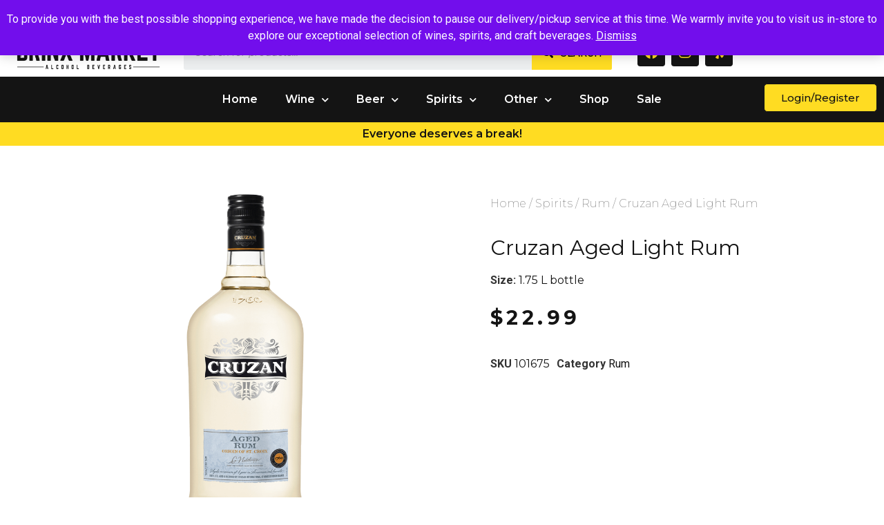

--- FILE ---
content_type: text/html; charset=UTF-8
request_url: https://drinxmarket.com/product/cruzan-aged-light-rum-1-75-l-bottle/
body_size: 36668
content:

<!DOCTYPE html>
<html lang="en-US">

<head>
	<meta charset="UTF-8">
	<meta name="viewport" content="width=device-width, initial-scale=1.0" />
		<meta name='robots' content='index, follow, max-image-preview:large, max-snippet:-1, max-video-preview:-1' />
	<style>img:is([sizes="auto" i], [sizes^="auto," i]) { contain-intrinsic-size: 3000px 1500px }</style>
	
<!-- Google Tag Manager for WordPress by gtm4wp.com -->
<script data-cfasync="false" data-pagespeed-no-defer>
	var gtm4wp_datalayer_name = "dataLayer";
	var dataLayer = dataLayer || [];
	const gtm4wp_use_sku_instead = false;
	const gtm4wp_currency = 'USD';
	const gtm4wp_product_per_impression = false;
	const gtm4wp_clear_ecommerce = false;
	const gtm4wp_datalayer_max_timeout = 2000;
</script>
<!-- End Google Tag Manager for WordPress by gtm4wp.com --><script>window._wca = window._wca || [];</script>

	<!-- This site is optimized with the Yoast SEO plugin v26.7 - https://yoast.com/wordpress/plugins/seo/ -->
	<title>Cruzan Aged Light Rum - Drinx Market</title>
	<meta name="description" content="Discover the smooth and flavorful Cruzan Aged Light Rum. Made with premium ingredients, this Caribbean delight offers a perfect balance of taste and quality. Enjoy it neat or in your favorite cocktail. Experience the essence of the islands today!" />
	<link rel="canonical" href="https://drinxmarket.com/product/cruzan-aged-light-rum-1-75-l-bottle/" />
	<meta property="og:locale" content="en_US" />
	<meta property="og:type" content="article" />
	<meta property="og:title" content="Cruzan Aged Light Rum - Drinx Market" />
	<meta property="og:description" content="Discover the smooth and flavorful Cruzan Aged Light Rum. Made with premium ingredients, this Caribbean delight offers a perfect balance of taste and quality. Enjoy it neat or in your favorite cocktail. Experience the essence of the islands today!" />
	<meta property="og:url" content="https://drinxmarket.com/product/cruzan-aged-light-rum-1-75-l-bottle/" />
	<meta property="og:site_name" content="Drinx Market" />
	<meta property="article:modified_time" content="2025-03-12T16:09:51+00:00" />
	<meta property="og:image" content="https://drinxmarket.com/wp-content/uploads/2022/11/101675.png" />
	<meta property="og:image:width" content="1661" />
	<meta property="og:image:height" content="4915" />
	<meta property="og:image:type" content="image/png" />
	<meta name="twitter:card" content="summary_large_image" />
	<meta name="twitter:label1" content="Est. reading time" />
	<meta name="twitter:data1" content="1 minute" />
	<script type="application/ld+json" class="yoast-schema-graph">{"@context":"https://schema.org","@graph":[{"@type":"WebPage","@id":"https://drinxmarket.com/product/cruzan-aged-light-rum-1-75-l-bottle/","url":"https://drinxmarket.com/product/cruzan-aged-light-rum-1-75-l-bottle/","name":"Cruzan Aged Light Rum - Drinx Market","isPartOf":{"@id":"https://drinxmarket.com/#website"},"primaryImageOfPage":{"@id":"https://drinxmarket.com/product/cruzan-aged-light-rum-1-75-l-bottle/#primaryimage"},"image":{"@id":"https://drinxmarket.com/product/cruzan-aged-light-rum-1-75-l-bottle/#primaryimage"},"thumbnailUrl":"https://drinxmarket.com/wp-content/uploads/2022/11/101675.png","datePublished":"2022-09-06T12:01:51+00:00","dateModified":"2025-03-12T16:09:51+00:00","description":"Discover the smooth and flavorful Cruzan Aged Light Rum. Made with premium ingredients, this Caribbean delight offers a perfect balance of taste and quality. Enjoy it neat or in your favorite cocktail. Experience the essence of the islands today!","breadcrumb":{"@id":"https://drinxmarket.com/product/cruzan-aged-light-rum-1-75-l-bottle/#breadcrumb"},"inLanguage":"en-US","potentialAction":[{"@type":"ReadAction","target":["https://drinxmarket.com/product/cruzan-aged-light-rum-1-75-l-bottle/"]}]},{"@type":"ImageObject","inLanguage":"en-US","@id":"https://drinxmarket.com/product/cruzan-aged-light-rum-1-75-l-bottle/#primaryimage","url":"https://drinxmarket.com/wp-content/uploads/2022/11/101675.png","contentUrl":"https://drinxmarket.com/wp-content/uploads/2022/11/101675.png","width":1661,"height":4915},{"@type":"BreadcrumbList","@id":"https://drinxmarket.com/product/cruzan-aged-light-rum-1-75-l-bottle/#breadcrumb","itemListElement":[{"@type":"ListItem","position":1,"name":"Home","item":"https://drinxmarket.com/"},{"@type":"ListItem","position":2,"name":"Shop","item":"https://drinxmarket.com/shop/"},{"@type":"ListItem","position":3,"name":"Spirits","item":"https://drinxmarket.com/product-category/spirits/"},{"@type":"ListItem","position":4,"name":"Rum","item":"https://drinxmarket.com/product-category/spirits/rum/"},{"@type":"ListItem","position":5,"name":"Cruzan Aged Light Rum"}]},{"@type":"WebSite","@id":"https://drinxmarket.com/#website","url":"https://drinxmarket.com/","name":"Drinx Market","description":"","potentialAction":[{"@type":"SearchAction","target":{"@type":"EntryPoint","urlTemplate":"https://drinxmarket.com/?s={search_term_string}"},"query-input":{"@type":"PropertyValueSpecification","valueRequired":true,"valueName":"search_term_string"}}],"inLanguage":"en-US"}]}</script>
	<!-- / Yoast SEO plugin. -->


<script type='application/javascript' id='pys-version-script'>console.log('PixelYourSite PRO version 12.3.0');</script>
<link rel='dns-prefetch' href='//cdn.jsdelivr.net' />
<link rel='dns-prefetch' href='//stats.wp.com' />
<link rel="alternate" type="application/rss+xml" title="Drinx Market &raquo; Feed" href="https://drinxmarket.com/feed/" />
<link rel="alternate" type="application/rss+xml" title="Drinx Market &raquo; Comments Feed" href="https://drinxmarket.com/comments/feed/" />
<script>
window._wpemojiSettings = {"baseUrl":"https:\/\/s.w.org\/images\/core\/emoji\/16.0.1\/72x72\/","ext":".png","svgUrl":"https:\/\/s.w.org\/images\/core\/emoji\/16.0.1\/svg\/","svgExt":".svg","source":{"concatemoji":"https:\/\/drinxmarket.com\/wp-includes\/js\/wp-emoji-release.min.js?ver=6.8.3"}};
/*! This file is auto-generated */
!function(s,n){var o,i,e;function c(e){try{var t={supportTests:e,timestamp:(new Date).valueOf()};sessionStorage.setItem(o,JSON.stringify(t))}catch(e){}}function p(e,t,n){e.clearRect(0,0,e.canvas.width,e.canvas.height),e.fillText(t,0,0);var t=new Uint32Array(e.getImageData(0,0,e.canvas.width,e.canvas.height).data),a=(e.clearRect(0,0,e.canvas.width,e.canvas.height),e.fillText(n,0,0),new Uint32Array(e.getImageData(0,0,e.canvas.width,e.canvas.height).data));return t.every(function(e,t){return e===a[t]})}function u(e,t){e.clearRect(0,0,e.canvas.width,e.canvas.height),e.fillText(t,0,0);for(var n=e.getImageData(16,16,1,1),a=0;a<n.data.length;a++)if(0!==n.data[a])return!1;return!0}function f(e,t,n,a){switch(t){case"flag":return n(e,"\ud83c\udff3\ufe0f\u200d\u26a7\ufe0f","\ud83c\udff3\ufe0f\u200b\u26a7\ufe0f")?!1:!n(e,"\ud83c\udde8\ud83c\uddf6","\ud83c\udde8\u200b\ud83c\uddf6")&&!n(e,"\ud83c\udff4\udb40\udc67\udb40\udc62\udb40\udc65\udb40\udc6e\udb40\udc67\udb40\udc7f","\ud83c\udff4\u200b\udb40\udc67\u200b\udb40\udc62\u200b\udb40\udc65\u200b\udb40\udc6e\u200b\udb40\udc67\u200b\udb40\udc7f");case"emoji":return!a(e,"\ud83e\udedf")}return!1}function g(e,t,n,a){var r="undefined"!=typeof WorkerGlobalScope&&self instanceof WorkerGlobalScope?new OffscreenCanvas(300,150):s.createElement("canvas"),o=r.getContext("2d",{willReadFrequently:!0}),i=(o.textBaseline="top",o.font="600 32px Arial",{});return e.forEach(function(e){i[e]=t(o,e,n,a)}),i}function t(e){var t=s.createElement("script");t.src=e,t.defer=!0,s.head.appendChild(t)}"undefined"!=typeof Promise&&(o="wpEmojiSettingsSupports",i=["flag","emoji"],n.supports={everything:!0,everythingExceptFlag:!0},e=new Promise(function(e){s.addEventListener("DOMContentLoaded",e,{once:!0})}),new Promise(function(t){var n=function(){try{var e=JSON.parse(sessionStorage.getItem(o));if("object"==typeof e&&"number"==typeof e.timestamp&&(new Date).valueOf()<e.timestamp+604800&&"object"==typeof e.supportTests)return e.supportTests}catch(e){}return null}();if(!n){if("undefined"!=typeof Worker&&"undefined"!=typeof OffscreenCanvas&&"undefined"!=typeof URL&&URL.createObjectURL&&"undefined"!=typeof Blob)try{var e="postMessage("+g.toString()+"("+[JSON.stringify(i),f.toString(),p.toString(),u.toString()].join(",")+"));",a=new Blob([e],{type:"text/javascript"}),r=new Worker(URL.createObjectURL(a),{name:"wpTestEmojiSupports"});return void(r.onmessage=function(e){c(n=e.data),r.terminate(),t(n)})}catch(e){}c(n=g(i,f,p,u))}t(n)}).then(function(e){for(var t in e)n.supports[t]=e[t],n.supports.everything=n.supports.everything&&n.supports[t],"flag"!==t&&(n.supports.everythingExceptFlag=n.supports.everythingExceptFlag&&n.supports[t]);n.supports.everythingExceptFlag=n.supports.everythingExceptFlag&&!n.supports.flag,n.DOMReady=!1,n.readyCallback=function(){n.DOMReady=!0}}).then(function(){return e}).then(function(){var e;n.supports.everything||(n.readyCallback(),(e=n.source||{}).concatemoji?t(e.concatemoji):e.wpemoji&&e.twemoji&&(t(e.twemoji),t(e.wpemoji)))}))}((window,document),window._wpemojiSettings);
</script>
<link rel='stylesheet' id='font-awesome-css' href='https://drinxmarket.com/wp-content/plugins/advanced-product-labels-for-woocommerce/berocket/assets/css/font-awesome.min.css?ver=6.8.3' media='all' />
<style id='font-awesome-inline-css'>
[data-font="FontAwesome"]:before {font-family: 'FontAwesome' !important;content: attr(data-icon) !important;speak: none !important;font-weight: normal !important;font-variant: normal !important;text-transform: none !important;line-height: 1 !important;font-style: normal !important;-webkit-font-smoothing: antialiased !important;-moz-osx-font-smoothing: grayscale !important;}
</style>
<link rel='stylesheet' id='berocket_products_label_style-css' href='https://drinxmarket.com/wp-content/plugins/advanced-product-labels-for-woocommerce/css/frontend.css?ver=1.2.9.3' media='all' />
<style id='berocket_products_label_style-inline-css'>

        .berocket_better_labels:before,
        .berocket_better_labels:after {
            clear: both;
            content: " ";
            display: block;
        }
        .berocket_better_labels.berocket_better_labels_image {
            position: absolute!important;
            top: 0px!important;
            bottom: 0px!important;
            left: 0px!important;
            right: 0px!important;
            pointer-events: none;
        }
        .berocket_better_labels.berocket_better_labels_image * {
            pointer-events: none;
        }
        .berocket_better_labels.berocket_better_labels_image img,
        .berocket_better_labels.berocket_better_labels_image .fa,
        .berocket_better_labels.berocket_better_labels_image .berocket_color_label,
        .berocket_better_labels.berocket_better_labels_image .berocket_image_background,
        .berocket_better_labels .berocket_better_labels_line .br_alabel,
        .berocket_better_labels .berocket_better_labels_line .br_alabel span {
            pointer-events: all;
        }
        .berocket_better_labels .berocket_color_label,
        .br_alabel .berocket_color_label {
            width: 100%;
            height: 100%;
            display: block;
        }
        .berocket_better_labels .berocket_better_labels_position_left {
            text-align:left;
            float: left;
            clear: left;
        }
        .berocket_better_labels .berocket_better_labels_position_center {
            text-align:center;
        }
        .berocket_better_labels .berocket_better_labels_position_right {
            text-align:right;
            float: right;
            clear: right;
        }
        .berocket_better_labels.berocket_better_labels_label {
            clear: both
        }
        .berocket_better_labels .berocket_better_labels_line {
            line-height: 1px;
        }
        .berocket_better_labels.berocket_better_labels_label .berocket_better_labels_line {
            clear: none;
        }
        .berocket_better_labels .berocket_better_labels_position_left .berocket_better_labels_line {
            clear: left;
        }
        .berocket_better_labels .berocket_better_labels_position_right .berocket_better_labels_line {
            clear: right;
        }
        .berocket_better_labels .berocket_better_labels_line .br_alabel {
            display: inline-block;
            position: relative;
            top: 0!important;
            left: 0!important;
            right: 0!important;
            line-height: 1px;
        }.berocket_better_labels .berocket_better_labels_position {
                display: flex;
                flex-direction: column;
            }
            .berocket_better_labels .berocket_better_labels_position.berocket_better_labels_position_left {
                align-items: start;
            }
            .berocket_better_labels .berocket_better_labels_position.berocket_better_labels_position_right {
                align-items: end;
            }
            .rtl .berocket_better_labels .berocket_better_labels_position.berocket_better_labels_position_left {
                align-items: end;
            }
            .rtl .berocket_better_labels .berocket_better_labels_position.berocket_better_labels_position_right {
                align-items: start;
            }
            .berocket_better_labels .berocket_better_labels_position.berocket_better_labels_position_center {
                align-items: center;
            }
            .berocket_better_labels .berocket_better_labels_position .berocket_better_labels_inline {
                display: flex;
                align-items: start;
            }
</style>
<link rel='stylesheet' id='elementor-frontend-css' href='https://drinxmarket.com/wp-content/plugins/elementor/assets/css/frontend.min.css?ver=3.33.1' media='all' />
<link rel='stylesheet' id='elementor-post-109968-css' href='https://drinxmarket.com/wp-content/uploads/elementor/css/post-109968.css?ver=1768402462' media='all' />
<link rel='stylesheet' id='elementor-post-110082-css' href='https://drinxmarket.com/wp-content/uploads/elementor/css/post-110082.css?ver=1767802511' media='all' />
<style id='wp-emoji-styles-inline-css'>

	img.wp-smiley, img.emoji {
		display: inline !important;
		border: none !important;
		box-shadow: none !important;
		height: 1em !important;
		width: 1em !important;
		margin: 0 0.07em !important;
		vertical-align: -0.1em !important;
		background: none !important;
		padding: 0 !important;
	}
</style>
<link rel='stylesheet' id='wp-block-library-css' href='https://drinxmarket.com/wp-includes/css/dist/block-library/style.min.css?ver=6.8.3' media='all' />
<style id='classic-theme-styles-inline-css'>
/*! This file is auto-generated */
.wp-block-button__link{color:#fff;background-color:#32373c;border-radius:9999px;box-shadow:none;text-decoration:none;padding:calc(.667em + 2px) calc(1.333em + 2px);font-size:1.125em}.wp-block-file__button{background:#32373c;color:#fff;text-decoration:none}
</style>
<link rel='stylesheet' id='yith-wcbr-css' href='https://drinxmarket.com/wp-content/plugins/yith-woocommerce-brands-add-on-premium/assets/css/yith-wcbr.css?ver=2.29.0' media='all' />
<link rel='stylesheet' id='jquery-swiper-css' href='https://drinxmarket.com/wp-content/plugins/yith-woocommerce-brands-add-on-premium/assets/css/swiper.css?ver=6.4.6' media='all' />
<link rel='stylesheet' id='select2-css' href='https://drinxmarket.com/wp-content/plugins/woocommerce/assets/css/select2.css?ver=10.3.7' media='all' />
<link rel='stylesheet' id='yith-wcbr-shortcode-css' href='https://drinxmarket.com/wp-content/plugins/yith-woocommerce-brands-add-on-premium/assets/css/yith-wcbr-shortcode.css?ver=2.29.0' media='all' />
<style id='global-styles-inline-css'>
:root{--wp--preset--aspect-ratio--square: 1;--wp--preset--aspect-ratio--4-3: 4/3;--wp--preset--aspect-ratio--3-4: 3/4;--wp--preset--aspect-ratio--3-2: 3/2;--wp--preset--aspect-ratio--2-3: 2/3;--wp--preset--aspect-ratio--16-9: 16/9;--wp--preset--aspect-ratio--9-16: 9/16;--wp--preset--color--black: #000000;--wp--preset--color--cyan-bluish-gray: #abb8c3;--wp--preset--color--white: #ffffff;--wp--preset--color--pale-pink: #f78da7;--wp--preset--color--vivid-red: #cf2e2e;--wp--preset--color--luminous-vivid-orange: #ff6900;--wp--preset--color--luminous-vivid-amber: #fcb900;--wp--preset--color--light-green-cyan: #7bdcb5;--wp--preset--color--vivid-green-cyan: #00d084;--wp--preset--color--pale-cyan-blue: #8ed1fc;--wp--preset--color--vivid-cyan-blue: #0693e3;--wp--preset--color--vivid-purple: #9b51e0;--wp--preset--gradient--vivid-cyan-blue-to-vivid-purple: linear-gradient(135deg,rgba(6,147,227,1) 0%,rgb(155,81,224) 100%);--wp--preset--gradient--light-green-cyan-to-vivid-green-cyan: linear-gradient(135deg,rgb(122,220,180) 0%,rgb(0,208,130) 100%);--wp--preset--gradient--luminous-vivid-amber-to-luminous-vivid-orange: linear-gradient(135deg,rgba(252,185,0,1) 0%,rgba(255,105,0,1) 100%);--wp--preset--gradient--luminous-vivid-orange-to-vivid-red: linear-gradient(135deg,rgba(255,105,0,1) 0%,rgb(207,46,46) 100%);--wp--preset--gradient--very-light-gray-to-cyan-bluish-gray: linear-gradient(135deg,rgb(238,238,238) 0%,rgb(169,184,195) 100%);--wp--preset--gradient--cool-to-warm-spectrum: linear-gradient(135deg,rgb(74,234,220) 0%,rgb(151,120,209) 20%,rgb(207,42,186) 40%,rgb(238,44,130) 60%,rgb(251,105,98) 80%,rgb(254,248,76) 100%);--wp--preset--gradient--blush-light-purple: linear-gradient(135deg,rgb(255,206,236) 0%,rgb(152,150,240) 100%);--wp--preset--gradient--blush-bordeaux: linear-gradient(135deg,rgb(254,205,165) 0%,rgb(254,45,45) 50%,rgb(107,0,62) 100%);--wp--preset--gradient--luminous-dusk: linear-gradient(135deg,rgb(255,203,112) 0%,rgb(199,81,192) 50%,rgb(65,88,208) 100%);--wp--preset--gradient--pale-ocean: linear-gradient(135deg,rgb(255,245,203) 0%,rgb(182,227,212) 50%,rgb(51,167,181) 100%);--wp--preset--gradient--electric-grass: linear-gradient(135deg,rgb(202,248,128) 0%,rgb(113,206,126) 100%);--wp--preset--gradient--midnight: linear-gradient(135deg,rgb(2,3,129) 0%,rgb(40,116,252) 100%);--wp--preset--font-size--small: 13px;--wp--preset--font-size--medium: 20px;--wp--preset--font-size--large: 36px;--wp--preset--font-size--x-large: 42px;--wp--preset--spacing--20: 0.44rem;--wp--preset--spacing--30: 0.67rem;--wp--preset--spacing--40: 1rem;--wp--preset--spacing--50: 1.5rem;--wp--preset--spacing--60: 2.25rem;--wp--preset--spacing--70: 3.38rem;--wp--preset--spacing--80: 5.06rem;--wp--preset--shadow--natural: 6px 6px 9px rgba(0, 0, 0, 0.2);--wp--preset--shadow--deep: 12px 12px 50px rgba(0, 0, 0, 0.4);--wp--preset--shadow--sharp: 6px 6px 0px rgba(0, 0, 0, 0.2);--wp--preset--shadow--outlined: 6px 6px 0px -3px rgba(255, 255, 255, 1), 6px 6px rgba(0, 0, 0, 1);--wp--preset--shadow--crisp: 6px 6px 0px rgba(0, 0, 0, 1);}:where(.is-layout-flex){gap: 0.5em;}:where(.is-layout-grid){gap: 0.5em;}body .is-layout-flex{display: flex;}.is-layout-flex{flex-wrap: wrap;align-items: center;}.is-layout-flex > :is(*, div){margin: 0;}body .is-layout-grid{display: grid;}.is-layout-grid > :is(*, div){margin: 0;}:where(.wp-block-columns.is-layout-flex){gap: 2em;}:where(.wp-block-columns.is-layout-grid){gap: 2em;}:where(.wp-block-post-template.is-layout-flex){gap: 1.25em;}:where(.wp-block-post-template.is-layout-grid){gap: 1.25em;}.has-black-color{color: var(--wp--preset--color--black) !important;}.has-cyan-bluish-gray-color{color: var(--wp--preset--color--cyan-bluish-gray) !important;}.has-white-color{color: var(--wp--preset--color--white) !important;}.has-pale-pink-color{color: var(--wp--preset--color--pale-pink) !important;}.has-vivid-red-color{color: var(--wp--preset--color--vivid-red) !important;}.has-luminous-vivid-orange-color{color: var(--wp--preset--color--luminous-vivid-orange) !important;}.has-luminous-vivid-amber-color{color: var(--wp--preset--color--luminous-vivid-amber) !important;}.has-light-green-cyan-color{color: var(--wp--preset--color--light-green-cyan) !important;}.has-vivid-green-cyan-color{color: var(--wp--preset--color--vivid-green-cyan) !important;}.has-pale-cyan-blue-color{color: var(--wp--preset--color--pale-cyan-blue) !important;}.has-vivid-cyan-blue-color{color: var(--wp--preset--color--vivid-cyan-blue) !important;}.has-vivid-purple-color{color: var(--wp--preset--color--vivid-purple) !important;}.has-black-background-color{background-color: var(--wp--preset--color--black) !important;}.has-cyan-bluish-gray-background-color{background-color: var(--wp--preset--color--cyan-bluish-gray) !important;}.has-white-background-color{background-color: var(--wp--preset--color--white) !important;}.has-pale-pink-background-color{background-color: var(--wp--preset--color--pale-pink) !important;}.has-vivid-red-background-color{background-color: var(--wp--preset--color--vivid-red) !important;}.has-luminous-vivid-orange-background-color{background-color: var(--wp--preset--color--luminous-vivid-orange) !important;}.has-luminous-vivid-amber-background-color{background-color: var(--wp--preset--color--luminous-vivid-amber) !important;}.has-light-green-cyan-background-color{background-color: var(--wp--preset--color--light-green-cyan) !important;}.has-vivid-green-cyan-background-color{background-color: var(--wp--preset--color--vivid-green-cyan) !important;}.has-pale-cyan-blue-background-color{background-color: var(--wp--preset--color--pale-cyan-blue) !important;}.has-vivid-cyan-blue-background-color{background-color: var(--wp--preset--color--vivid-cyan-blue) !important;}.has-vivid-purple-background-color{background-color: var(--wp--preset--color--vivid-purple) !important;}.has-black-border-color{border-color: var(--wp--preset--color--black) !important;}.has-cyan-bluish-gray-border-color{border-color: var(--wp--preset--color--cyan-bluish-gray) !important;}.has-white-border-color{border-color: var(--wp--preset--color--white) !important;}.has-pale-pink-border-color{border-color: var(--wp--preset--color--pale-pink) !important;}.has-vivid-red-border-color{border-color: var(--wp--preset--color--vivid-red) !important;}.has-luminous-vivid-orange-border-color{border-color: var(--wp--preset--color--luminous-vivid-orange) !important;}.has-luminous-vivid-amber-border-color{border-color: var(--wp--preset--color--luminous-vivid-amber) !important;}.has-light-green-cyan-border-color{border-color: var(--wp--preset--color--light-green-cyan) !important;}.has-vivid-green-cyan-border-color{border-color: var(--wp--preset--color--vivid-green-cyan) !important;}.has-pale-cyan-blue-border-color{border-color: var(--wp--preset--color--pale-cyan-blue) !important;}.has-vivid-cyan-blue-border-color{border-color: var(--wp--preset--color--vivid-cyan-blue) !important;}.has-vivid-purple-border-color{border-color: var(--wp--preset--color--vivid-purple) !important;}.has-vivid-cyan-blue-to-vivid-purple-gradient-background{background: var(--wp--preset--gradient--vivid-cyan-blue-to-vivid-purple) !important;}.has-light-green-cyan-to-vivid-green-cyan-gradient-background{background: var(--wp--preset--gradient--light-green-cyan-to-vivid-green-cyan) !important;}.has-luminous-vivid-amber-to-luminous-vivid-orange-gradient-background{background: var(--wp--preset--gradient--luminous-vivid-amber-to-luminous-vivid-orange) !important;}.has-luminous-vivid-orange-to-vivid-red-gradient-background{background: var(--wp--preset--gradient--luminous-vivid-orange-to-vivid-red) !important;}.has-very-light-gray-to-cyan-bluish-gray-gradient-background{background: var(--wp--preset--gradient--very-light-gray-to-cyan-bluish-gray) !important;}.has-cool-to-warm-spectrum-gradient-background{background: var(--wp--preset--gradient--cool-to-warm-spectrum) !important;}.has-blush-light-purple-gradient-background{background: var(--wp--preset--gradient--blush-light-purple) !important;}.has-blush-bordeaux-gradient-background{background: var(--wp--preset--gradient--blush-bordeaux) !important;}.has-luminous-dusk-gradient-background{background: var(--wp--preset--gradient--luminous-dusk) !important;}.has-pale-ocean-gradient-background{background: var(--wp--preset--gradient--pale-ocean) !important;}.has-electric-grass-gradient-background{background: var(--wp--preset--gradient--electric-grass) !important;}.has-midnight-gradient-background{background: var(--wp--preset--gradient--midnight) !important;}.has-small-font-size{font-size: var(--wp--preset--font-size--small) !important;}.has-medium-font-size{font-size: var(--wp--preset--font-size--medium) !important;}.has-large-font-size{font-size: var(--wp--preset--font-size--large) !important;}.has-x-large-font-size{font-size: var(--wp--preset--font-size--x-large) !important;}
:where(.wp-block-post-template.is-layout-flex){gap: 1.25em;}:where(.wp-block-post-template.is-layout-grid){gap: 1.25em;}
:where(.wp-block-columns.is-layout-flex){gap: 2em;}:where(.wp-block-columns.is-layout-grid){gap: 2em;}
:root :where(.wp-block-pullquote){font-size: 1.5em;line-height: 1.6;}
</style>
<link rel='stylesheet' id='woocommerce-layout-css' href='https://drinxmarket.com/wp-content/plugins/woocommerce/assets/css/woocommerce-layout.css?ver=10.3.7' media='all' />
<style id='woocommerce-layout-inline-css'>

	.infinite-scroll .woocommerce-pagination {
		display: none;
	}
</style>
<link rel='stylesheet' id='woocommerce-smallscreen-css' href='https://drinxmarket.com/wp-content/plugins/woocommerce/assets/css/woocommerce-smallscreen.css?ver=10.3.7' media='only screen and (max-width: 768px)' />
<link rel='stylesheet' id='woocommerce-general-css' href='https://drinxmarket.com/wp-content/plugins/woocommerce/assets/css/woocommerce.css?ver=10.3.7' media='all' />
<style id='woocommerce-inline-inline-css'>
.woocommerce form .form-row .required { visibility: visible; }
</style>
<link rel='stylesheet' id='brands-styles-css' href='https://drinxmarket.com/wp-content/plugins/woocommerce/assets/css/brands.css?ver=10.3.7' media='all' />
<link rel='stylesheet' id='dgwt-wcas-style-css' href='https://drinxmarket.com/wp-content/plugins/ajax-search-for-woocommerce-premium/assets/css/style.min.css?ver=1.30.0' media='all' />
<link rel='stylesheet' id='child_style_theme-css' href='https://drinxmarket.com/wp-content/themes/hello-elementor/style.css?ver=6' media='all' />
<link rel='stylesheet' id='custom-style-css' href='https://drinxmarket.com/wp-content/themes/hello-elementor-child/includes/customizer/product.css?ver=1731986708' media='all' />
<link rel='stylesheet' id='slick-css-css' href='https://cdn.jsdelivr.net/npm/slick-carousel@1.8.1/slick/slick.css?ver=6.8.3' media='all' />
<link rel='stylesheet' id='slick-theme-css-css' href='https://cdn.jsdelivr.net/npm/slick-carousel@1.8.1/slick/slick-theme.css?ver=6.8.3' media='all' />
<link rel='stylesheet' id='hello-elementor-css' href='https://drinxmarket.com/wp-content/themes/hello-elementor/style.min.css?ver=2.8.1' media='all' />
<link rel='stylesheet' id='hello-elementor-theme-style-css' href='https://drinxmarket.com/wp-content/themes/hello-elementor/theme.min.css?ver=2.8.1' media='all' />
<link rel='stylesheet' id='elementor-post-16-css' href='https://drinxmarket.com/wp-content/uploads/elementor/css/post-16.css?ver=1767802511' media='all' />
<link rel='stylesheet' id='widget-woocommerce-product-images-css' href='https://drinxmarket.com/wp-content/plugins/elementor-pro/assets/css/widget-woocommerce-product-images.min.css?ver=3.25.4' media='all' />
<link rel='stylesheet' id='widget-heading-css' href='https://drinxmarket.com/wp-content/plugins/elementor/assets/css/widget-heading.min.css?ver=3.33.1' media='all' />
<link rel='stylesheet' id='widget-woocommerce-product-rating-css' href='https://drinxmarket.com/wp-content/plugins/elementor-pro/assets/css/widget-woocommerce-product-rating.min.css?ver=3.25.4' media='all' />
<link rel='stylesheet' id='widget-woocommerce-product-price-css' href='https://drinxmarket.com/wp-content/plugins/elementor-pro/assets/css/widget-woocommerce-product-price.min.css?ver=3.25.4' media='all' />
<link rel='stylesheet' id='widget-woocommerce-product-meta-css' href='https://drinxmarket.com/wp-content/plugins/elementor-pro/assets/css/widget-woocommerce-product-meta.min.css?ver=3.25.4' media='all' />
<link rel='stylesheet' id='widget-woocommerce-product-add-to-cart-css' href='https://drinxmarket.com/wp-content/plugins/elementor-pro/assets/css/widget-woocommerce-product-add-to-cart.min.css?ver=3.25.4' media='all' />
<link rel='stylesheet' id='widget-woocommerce-products-css' href='https://drinxmarket.com/wp-content/plugins/elementor-pro/assets/css/widget-woocommerce-products.min.css?ver=3.25.4' media='all' />
<link rel='stylesheet' id='elementor-icons-css' href='https://drinxmarket.com/wp-content/plugins/elementor/assets/lib/eicons/css/elementor-icons.min.css?ver=5.44.0' media='all' />
<link rel='stylesheet' id='e-popup-style-css' href='https://drinxmarket.com/wp-content/plugins/elementor-pro/assets/css/conditionals/popup.min.css?ver=3.25.4' media='all' />
<link rel='stylesheet' id='elementor-post-110175-css' href='https://drinxmarket.com/wp-content/uploads/elementor/css/post-110175.css?ver=1767802537' media='all' />
<link rel='stylesheet' id='ekit-widget-styles-css' href='https://drinxmarket.com/wp-content/plugins/elementskit-lite/widgets/init/assets/css/widget-styles.css?ver=3.7.5' media='all' />
<link rel='stylesheet' id='ekit-responsive-css' href='https://drinxmarket.com/wp-content/plugins/elementskit-lite/widgets/init/assets/css/responsive.css?ver=3.7.5' media='all' />
<link rel='stylesheet' id='elementor-gf-montserrat-css' href='https://fonts.googleapis.com/css?family=Montserrat:100,100italic,200,200italic,300,300italic,400,400italic,500,500italic,600,600italic,700,700italic,800,800italic,900,900italic&#038;display=auto' media='all' />
<link rel='stylesheet' id='elementor-gf-roboto-css' href='https://fonts.googleapis.com/css?family=Roboto:100,100italic,200,200italic,300,300italic,400,400italic,500,500italic,600,600italic,700,700italic,800,800italic,900,900italic&#038;display=auto' media='all' />
<link rel='stylesheet' id='elementor-gf-robotoslab-css' href='https://fonts.googleapis.com/css?family=Roboto+Slab:100,100italic,200,200italic,300,300italic,400,400italic,500,500italic,600,600italic,700,700italic,800,800italic,900,900italic&#038;display=auto' media='all' />
<link rel='stylesheet' id='elementor-gf-merriweather-css' href='https://fonts.googleapis.com/css?family=Merriweather:100,100italic,200,200italic,300,300italic,400,400italic,500,500italic,600,600italic,700,700italic,800,800italic,900,900italic&#038;display=auto' media='all' />
<link rel='stylesheet' id='elementor-icons-shared-0-css' href='https://drinxmarket.com/wp-content/plugins/elementor/assets/lib/font-awesome/css/fontawesome.min.css?ver=5.15.3' media='all' />
<link rel='stylesheet' id='elementor-icons-fa-solid-css' href='https://drinxmarket.com/wp-content/plugins/elementor/assets/lib/font-awesome/css/solid.min.css?ver=5.15.3' media='all' />
<link rel='stylesheet' id='elementor-icons-fa-regular-css' href='https://drinxmarket.com/wp-content/plugins/elementor/assets/lib/font-awesome/css/regular.min.css?ver=5.15.3' media='all' />
<link rel='stylesheet' id='elementor-icons-fa-brands-css' href='https://drinxmarket.com/wp-content/plugins/elementor/assets/lib/font-awesome/css/brands.min.css?ver=5.15.3' media='all' />
<script src="https://drinxmarket.com/wp-includes/js/jquery/jquery.min.js?ver=3.7.1" id="jquery-core-js"></script>
<script src="https://drinxmarket.com/wp-includes/js/jquery/jquery-migrate.min.js?ver=3.4.1" id="jquery-migrate-js"></script>
<script src="https://drinxmarket.com/wp-content/plugins/woocommerce/assets/js/jquery-blockui/jquery.blockUI.min.js?ver=2.7.0-wc.10.3.7" id="wc-jquery-blockui-js" data-wp-strategy="defer"></script>
<script id="wc-add-to-cart-js-extra">
var wc_add_to_cart_params = {"ajax_url":"\/wp-admin\/admin-ajax.php","wc_ajax_url":"\/?wc-ajax=%%endpoint%%","i18n_view_cart":"View cart","cart_url":"https:\/\/drinxmarket.com\/cart\/","is_cart":"","cart_redirect_after_add":"no"};
</script>
<script src="https://drinxmarket.com/wp-content/plugins/woocommerce/assets/js/frontend/add-to-cart.min.js?ver=10.3.7" id="wc-add-to-cart-js" defer data-wp-strategy="defer"></script>
<script src="https://drinxmarket.com/wp-content/plugins/woocommerce/assets/js/flexslider/jquery.flexslider.min.js?ver=2.7.2-wc.10.3.7" id="wc-flexslider-js" defer data-wp-strategy="defer"></script>
<script id="wc-single-product-js-extra">
var wc_single_product_params = {"i18n_required_rating_text":"Please select a rating","i18n_rating_options":["1 of 5 stars","2 of 5 stars","3 of 5 stars","4 of 5 stars","5 of 5 stars"],"i18n_product_gallery_trigger_text":"View full-screen image gallery","review_rating_required":"yes","flexslider":{"rtl":false,"animation":"slide","smoothHeight":true,"directionNav":false,"controlNav":true,"slideshow":true,"animationSpeed":500,"animationLoop":true,"allowOneSlide":false,"slideshowSpeed":3000},"zoom_enabled":"","zoom_options":[],"photoswipe_enabled":"","photoswipe_options":{"shareEl":false,"closeOnScroll":false,"history":false,"hideAnimationDuration":0,"showAnimationDuration":0},"flexslider_enabled":"1"};
</script>
<script src="https://drinxmarket.com/wp-content/plugins/woocommerce/assets/js/frontend/single-product.min.js?ver=10.3.7" id="wc-single-product-js" defer data-wp-strategy="defer"></script>
<script src="https://drinxmarket.com/wp-content/plugins/woocommerce/assets/js/js-cookie/js.cookie.min.js?ver=2.1.4-wc.10.3.7" id="wc-js-cookie-js" defer data-wp-strategy="defer"></script>
<script id="woocommerce-js-extra">
var woocommerce_params = {"ajax_url":"\/wp-admin\/admin-ajax.php","wc_ajax_url":"\/?wc-ajax=%%endpoint%%","i18n_password_show":"Show password","i18n_password_hide":"Hide password"};
</script>
<script src="https://drinxmarket.com/wp-content/plugins/woocommerce/assets/js/frontend/woocommerce.min.js?ver=10.3.7" id="woocommerce-js" defer data-wp-strategy="defer"></script>
<script src="https://stats.wp.com/s-202603.js" id="woocommerce-analytics-js" defer data-wp-strategy="defer"></script>
<script src="https://drinxmarket.com/wp-content/plugins/pixelyoursite-pro/dist/scripts/js.cookie-2.1.3.min.js?ver=2.1.3" id="js-cookie-pys-js"></script>
<script src="https://drinxmarket.com/wp-content/plugins/pixelyoursite-pro/dist/scripts/jquery.bind-first-0.2.3.min.js" id="jquery-bind-first-js"></script>
<script src="https://drinxmarket.com/wp-content/plugins/pixelyoursite-pro/dist/scripts/sha256.js?ver=0.11.0" id="js-sha256-js"></script>
<script src="https://drinxmarket.com/wp-content/plugins/pixelyoursite-pro/dist/scripts/tld.min.js?ver=2.3.1" id="js-tld-js"></script>
<script id="pys-js-extra">
var pysOptions = {"staticEvents":[],"dynamicEvents":[],"triggerEvents":[],"triggerEventTypes":[],"debug":"","siteUrl":"https:\/\/drinxmarket.com","ajaxUrl":"https:\/\/drinxmarket.com\/wp-admin\/admin-ajax.php","ajax_event":"332cc36c82","trackUTMs":"1","trackTrafficSource":"1","user_id":"0","enable_lading_page_param":"1","cookie_duration":"7","enable_event_day_param":"1","enable_event_month_param":"1","enable_event_time_param":"1","enable_remove_target_url_param":"","enable_remove_download_url_param":"","visit_data_model":"first_visit","last_visit_duration":"60","enable_auto_save_advance_matching":"","enable_success_send_form":"","enable_automatic_events":"","enable_event_video":"1","ajaxForServerEvent":"","ajaxForServerStaticEvent":"1","useSendBeacon":"1","send_external_id":"1","external_id_expire":"180","track_cookie_for_subdomains":"1","google_consent_mode":"1","data_persistency":"keep_data","advance_matching_form":{"enable_advance_matching_forms":false,"advance_matching_fn_names":["","first_name","first-name","first name","name"],"advance_matching_ln_names":["","last_name","last-name","last name"],"advance_matching_tel_names":["","phone","tel"],"advance_matching_em_names":[]},"advance_matching_url":{"enable_advance_matching_url":true,"advance_matching_fn_names":[],"advance_matching_ln_names":[],"advance_matching_tel_names":[],"advance_matching_em_names":[]},"track_dynamic_fields":[],"gdpr":{"ajax_enabled":false,"all_disabled_by_api":false,"facebook_disabled_by_api":false,"tiktok_disabled_by_api":false,"analytics_disabled_by_api":false,"google_ads_disabled_by_api":false,"pinterest_disabled_by_api":false,"bing_disabled_by_api":false,"reddit_disabled_by_api":false,"externalID_disabled_by_api":false,"facebook_prior_consent_enabled":true,"tiktok_prior_consent_enabled":true,"analytics_prior_consent_enabled":true,"google_ads_prior_consent_enabled":true,"pinterest_prior_consent_enabled":true,"bing_prior_consent_enabled":true,"cookiebot_integration_enabled":false,"cookiebot_facebook_consent_category":"marketing","cookiebot_tiktok_consent_category":"marketing","cookiebot_analytics_consent_category":"statistics","cookiebot_google_ads_consent_category":"marketing","cookiebot_pinterest_consent_category":"marketing","cookiebot_bing_consent_category":"marketing","cookie_notice_integration_enabled":false,"cookie_law_info_integration_enabled":false,"real_cookie_banner_integration_enabled":false,"consent_magic_integration_enabled":false,"analytics_storage":{"enabled":true,"value":"granted","filter":false},"ad_storage":{"enabled":true,"value":"granted","filter":false},"ad_user_data":{"enabled":true,"value":"granted","filter":false},"ad_personalization":{"enabled":true,"value":"granted","filter":false}},"cookie":{"disabled_all_cookie":false,"disabled_start_session_cookie":false,"disabled_advanced_form_data_cookie":false,"disabled_landing_page_cookie":false,"disabled_first_visit_cookie":false,"disabled_trafficsource_cookie":false,"disabled_utmTerms_cookie":false,"disabled_utmId_cookie":false,"disabled_google_alternative_id":false},"tracking_analytics":{"TrafficSource":"direct","TrafficLanding":"https:\/\/drinxmarket.com\/product\/cruzan-aged-light-rum-1-75-l-bottle\/","TrafficUtms":[],"TrafficUtmsId":[],"userDataEnable":true,"userData":{"emails":[],"phones":[],"addresses":[]},"use_encoding_provided_data":true,"use_multiple_provided_data":true},"GATags":{"ga_datalayer_type":"default","ga_datalayer_name":"dataLayerPYS","gclid_alternative_enabled":false,"gclid_alternative_param":""},"automatic":{"enable_youtube":true,"enable_vimeo":true,"enable_video":true},"woo":{"enabled":true,"enabled_save_data_to_orders":true,"addToCartOnButtonEnabled":false,"addToCartOnButtonValueEnabled":true,"addToCartOnButtonValueOption":"price","woo_purchase_on_transaction":true,"woo_view_content_variation_is_selected":true,"singleProductId":101675,"affiliateEnabled":false,"removeFromCartSelector":"form.woocommerce-cart-form .remove","addToCartCatchMethod":"add_cart_hook","is_order_received_page":false,"containOrderId":false,"affiliateEventName":"Lead"},"edd":{"enabled":false},"cache_bypass":"1768678337"};
</script>
<script src="https://drinxmarket.com/wp-content/plugins/pixelyoursite-pro/dist/scripts/public.js?ver=12.3.0" id="pys-js"></script>
<script src="https://drinxmarket.com/wp-content/plugins/pixelyoursite-super-pack/dist/scripts/public.js?ver=6.1.0" id="pys_sp_public_js-js"></script>
<link rel="https://api.w.org/" href="https://drinxmarket.com/wp-json/" /><link rel="alternate" title="JSON" type="application/json" href="https://drinxmarket.com/wp-json/wp/v2/product/101675" /><link rel="EditURI" type="application/rsd+xml" title="RSD" href="https://drinxmarket.com/xmlrpc.php?rsd" />
<meta name="generator" content="WordPress 6.8.3" />
<meta name="generator" content="WooCommerce 10.3.7" />
<link rel='shortlink' href='https://drinxmarket.com/?p=101675' />
<link rel="alternate" title="oEmbed (JSON)" type="application/json+oembed" href="https://drinxmarket.com/wp-json/oembed/1.0/embed?url=https%3A%2F%2Fdrinxmarket.com%2Fproduct%2Fcruzan-aged-light-rum-1-75-l-bottle%2F" />
<link rel="alternate" title="oEmbed (XML)" type="text/xml+oembed" href="https://drinxmarket.com/wp-json/oembed/1.0/embed?url=https%3A%2F%2Fdrinxmarket.com%2Fproduct%2Fcruzan-aged-light-rum-1-75-l-bottle%2F&#038;format=xml" />
<style>.product .images {position: relative;}</style><!-- Google tag (gtag.js) -->
<script async src="https://www.googletagmanager.com/gtag/js?id=G-08PBW27KET"></script>
<script>
  window.dataLayer = window.dataLayer || [];
  function gtag(){dataLayer.push(arguments);}
  gtag('js', new Date());

  gtag('config', 'G-08PBW27KET');
</script>	<style>img#wpstats{display:none}</style>
		
<!-- Google Tag Manager for WordPress by gtm4wp.com -->
<!-- GTM Container placement set to automatic -->
<script data-cfasync="false" data-pagespeed-no-defer>
	var dataLayer_content = {"visitorIP":"18.188.245.20","pagePostType":"product","pagePostType2":"single-product","pagePostAuthor":"Andrey Nikolaev","productRatingCounts":[],"productAverageRating":0,"productReviewCount":0,"productType":"simple","productIsVariable":0};
	dataLayer.push( dataLayer_content );
</script>
<script data-cfasync="false" data-pagespeed-no-defer>
(function(w,d,s,l,i){w[l]=w[l]||[];w[l].push({'gtm.start':
new Date().getTime(),event:'gtm.js'});var f=d.getElementsByTagName(s)[0],
j=d.createElement(s),dl=l!='dataLayer'?'&l='+l:'';j.async=true;j.src=
'//www.googletagmanager.com/gtm.js?id='+i+dl;f.parentNode.insertBefore(j,f);
})(window,document,'script','dataLayer','GTM-WL476SF');
</script>
<!-- End Google Tag Manager for WordPress by gtm4wp.com -->		<style>
			.dgwt-wcas-ico-magnifier,.dgwt-wcas-ico-magnifier-handler{max-width:20px}.dgwt-wcas-search-wrapp{max-width:600px}		</style>
		<meta name="description" content="Cruzan Aged Light Rum: Smooth, versatile, and full of flavor. Perfect for cocktails or sipping neat. Distilled with precision for an exceptional taste.">
	<noscript><style>.woocommerce-product-gallery{ opacity: 1 !important; }</style></noscript>
	<meta name="generator" content="Elementor 3.33.1; features: additional_custom_breakpoints; settings: css_print_method-external, google_font-enabled, font_display-auto">
<style type="text/css" id="filter-everything-inline-css">.wpc-orderby-select{width:100%}.wpc-filters-open-button-container{display:none}.wpc-debug-message{padding:16px;font-size:14px;border:1px dashed #ccc;margin-bottom:20px}.wpc-debug-title{visibility:hidden}.wpc-button-inner,.wpc-chip-content{display:flex;align-items:center}.wpc-icon-html-wrapper{position:relative;margin-right:10px;top:2px}.wpc-icon-html-wrapper span{display:block;height:1px;width:18px;border-radius:3px;background:#2c2d33;margin-bottom:4px;position:relative}span.wpc-icon-line-1:after,span.wpc-icon-line-2:after,span.wpc-icon-line-3:after{content:"";display:block;width:3px;height:3px;border:1px solid #2c2d33;background-color:#fff;position:absolute;top:-2px;box-sizing:content-box}span.wpc-icon-line-3:after{border-radius:50%;left:2px}span.wpc-icon-line-1:after{border-radius:50%;left:5px}span.wpc-icon-line-2:after{border-radius:50%;left:12px}body .wpc-filters-open-button-container a.wpc-filters-open-widget,body .wpc-filters-open-button-container a.wpc-open-close-filters-button{display:inline-block;text-align:left;border:1px solid #2c2d33;border-radius:2px;line-height:1.5;padding:7px 12px;background-color:transparent;color:#2c2d33;box-sizing:border-box;text-decoration:none!important;font-weight:400;transition:none;position:relative}@media screen and (max-width:768px){.wpc_show_bottom_widget .wpc-filters-open-button-container,.wpc_show_open_close_button .wpc-filters-open-button-container{display:block}.wpc_show_bottom_widget .wpc-filters-open-button-container{margin-top:1em;margin-bottom:1em}}</style>
			<style>
				.e-con.e-parent:nth-of-type(n+4):not(.e-lazyloaded):not(.e-no-lazyload),
				.e-con.e-parent:nth-of-type(n+4):not(.e-lazyloaded):not(.e-no-lazyload) * {
					background-image: none !important;
				}
				@media screen and (max-height: 1024px) {
					.e-con.e-parent:nth-of-type(n+3):not(.e-lazyloaded):not(.e-no-lazyload),
					.e-con.e-parent:nth-of-type(n+3):not(.e-lazyloaded):not(.e-no-lazyload) * {
						background-image: none !important;
					}
				}
				@media screen and (max-height: 640px) {
					.e-con.e-parent:nth-of-type(n+2):not(.e-lazyloaded):not(.e-no-lazyload),
					.e-con.e-parent:nth-of-type(n+2):not(.e-lazyloaded):not(.e-no-lazyload) * {
						background-image: none !important;
					}
				}
			</style>
			<script type='application/javascript' id='pys-config-warning-script'>console.warn('PixelYourSite PRO: no pixel configured.');</script>
<link rel="icon" href="https://drinxmarket.com/wp-content/uploads/2022/11/cropped-15-32x32.png" sizes="32x32" />
<link rel="icon" href="https://drinxmarket.com/wp-content/uploads/2022/11/cropped-15-192x192.png" sizes="192x192" />
<link rel="apple-touch-icon" href="https://drinxmarket.com/wp-content/uploads/2022/11/cropped-15-180x180.png" />
<meta name="msapplication-TileImage" content="https://drinxmarket.com/wp-content/uploads/2022/11/cropped-15-270x270.png" />
		<style id="wp-custom-css">
			

.elementor-menu-cart__product-remove{
	background-color:#DB1B1E;
}
.elementor-menu-cart--items-indicator-bubble .elementor-menu-cart__toggle .elementor-button-icon[data-counter]:before{
	background-color:#DB1B1E !important;
}
.elementor-widget-woocommerce-cart .woocommerce a.remove{
	background-color: #DB1B1E !important;
    color: #fff !important;
    font-weight: normal;
    padding: 0px 5px;
}
.elementor-widget-woocommerce-cart .woocommerce a.remove:hover{
	 color: #fff !important;
}
.woocommerce__add_cart-info{
	position: fixed;
    right: 5%;
    top: 0;
    bottom: 0;
    margin: auto;
    z-index: 99;
    padding: 10px;
    max-width: 240px;
    height: 90px;
    font-size: 16px;
    border: 2px solid #ffdc22;
    background-color: #fff;
	box-shadow:0px 0px 10px rgb(0 0 0 / 10%);
	
}
ul.products li.product .button.added{
	background-color: #79da24 !important;
  color: #fff !important;
}
.woocommerce table.shop_attributes{
	border:none;
	width: auto;
	margin-bottom: 0px;
}
.woocommerce table.shop_attributes th, .woocommerce table.shop_attributes td{
	padding: 0;
	width: auto;
	border:none;
	background: transparent;
	text-align:left;
	vertical-align: middle;
	padding-right: 20px;
}
.woocommerce table.shop_attributes td{
	font-style: normal;
}
.dgwt-wcas-search-wrapp{
	max-width: 100%;
}
.dgwt-wcas-sf-wrapp input[type=search].dgwt-wcas-search-input{
	font-family: "Montserrat", Sans-serif;
    font-weight: 400;
	color: #141414 !important;
    fill: #141414 !important;
	padding-left: calc(50px / 3);
    padding-right: calc(50px / 3);
	height: 50px;
	border:none;
	background-color:#eceeef;
}
.dgwt-wcas-sf-wrapp .dgwt-wcas-search-submit:before{
	font-family: "Font Awesome 5 Free";
    content: "\f002";
    font-family: "Font Awesome 5 Free";
    font-weight: 900;
    content: "\f002";
    position: relative;
    border-width: 0;
    border-style: none;
    border-color: transparent;
    top: 0;
    left: 0;
    margin-right: 10px;
}
.dgwt-wcas-sf-wrapp button.dgwt-wcas-search-submit{
	color:#000;
	background-color: #ffdc22;
}

#order_new_fild1, #order_new_fild2, #order_new_fild3 {display: none;}

.woof_show_auto_form.woof_btn_default{
	display:none !important;
}
.woocommerce table.shop_attributes tr:nth-child(even) td, .woocommerce table.shop_attributes tr:nth-child(even) th{
	background:transparent;
}
.wpc-filter-set-widget-title h5{
	margin-top: 0px;
}

@media (max-width: 767px) {.woocommerce .woocommerce-ordering, .woocommerce-page .woocommerce-ordering {
    float: inherit;
}
select.orderby {
    width: 100%;
    border: 1px solid #2c2d33;
    border-radius: 3px;
    padding: 0.5rem 1rem;
    -webkit-transition: all .3s;
    -o-transition: all .3s;
    transition: all .3s;
		background: none;
		color: #2c2d33;
}}

.wpc-filter-set-widget-title h5{
	margin-top: 0px;
}

.woocommerce input.button.alt {
    background-color: #ffdc22;
    color: #141414;
}

.woocommerce-checkout #payment {
    background: #ffffff;
	box-shadow: 1px 1px 10px #bbb;
}

.woocommerce-checkout #payment div.payment_box {
    background-color: #ffffff;
	box-shadow: 1px 1px 10px #bbb;
}

.woocommerce-checkout #payment div.payment_box::before {
    display: none;
}

.woocommerce #payment #place_order, .woocommerce-page #payment #place_order {
    background-color: #ffdc22;
    color: #141414;
}

.woocommerce-message {
    border-top-color: #141414;
}
.woocommerce-message::before {
    color: #ffdc22;
}

.woocommerce-info::before {
    color: #141414;
}
.woocommerce-info {
    border-top-color: #ffdc22;
}
.woocommerce-info {
    background-color: #ffdc22;
    color: #141414;
    font-weight: 600;
}

.woocommerce div.product div.images .woocommerce-product-gallery__trigger {
    z-index: 1;
}

img{
    pointer-events: none;
}
.products .product .stock{
	margin-bottom: 0;
	color: #77a464;
}
.products .product .stock.out-of-stock{
    color: red;
}
ul.products li.product .woocommerce-loop-product__title{
    display: -webkit-box;
    -webkit-line-clamp: 3;
    -webkit-box-orient: vertical;
    overflow: hidden;
    min-height: 60px;
    max-height: 60px;
}
.woocommerce-loop-product__size{
    display: inline-block;
}
.woocommerce ul.products li.product .woocommerce-placeholder{
    border: none;
}
.woocommerce ul.products li.product a img{
    max-height: 171px;
    object-fit: contain;
    object-position: center; 
}
.woocommerce div.product div.images img{
    max-height: 500px;
    object-fit: contain;
    object-position: center;
}
.woocommerce div.product div.images .woocommerce-product-gallery__image--placeholder{
    border: none;
}
.wpc-filters-range-wrapper input[type=number]{
    width: 60px;
    pointer-events: none;
}
.wpc-filters-range-slider-wrapper{
    width: 90%;
    margin-left: 2%;
    margin-right: 4%;
}
.wpc-filters-range-wrapper{
    width: 96%;
}
.wpc-filters-range-max-column, .wpc-filters-range-min-column{
    display: flex;
}
.wpc-filters-range-min-column{
    text-align: left;
}
.woocommerce div.product form.cart div.quantity.hidden{
    display: none;
}
.woocommerce div.product.elementor .quantity.hidden+button{
    margin-left: 0;
}
.wpc-filters-range-column label::before{
    content: 'test';
    display: inline-block;
}
.wpc-filters-range-wrapper input[type=number].wpc-filters-range-max{
    margin-right: -20px;
    width: 46px;
    text-align: left !important;
}
a.showcoupon {
    color: #141414;
}
.ui-slider-horizontal .ui-slider-range {
    background-color: #000 !important;
}
img{
    pointer-events: none;
}
.products .product .stock{
	margin-bottom: 0;
	color: #77a464;
}
.products .product .stock.out-of-stock{
    color: red;
}
ul.products li.product .woocommerce-loop-product__title{
    display: -webkit-box;
    -webkit-line-clamp: 3;
    -webkit-box-orient: vertical;
    overflow: hidden;
    min-height: 60px;
    max-height: 60px;
}
.woocommerce-loop-product__size{
    display: inline-block;
}
.woocommerce ul.products li.product .woocommerce-placeholder{
    border: none;
}
.woocommerce ul.products li.product a img{
    max-height: 171px;
    object-fit: contain;
    object-position: center; 
}
.woocommerce div.product div.images img{
    max-height: 500px;
    object-fit: contain;
    object-position: center;
}
.woocommerce div.product div.images .woocommerce-product-gallery__image--placeholder{
    border: none;
}
.wpc-filters-range-wrapper input[type=number]{
    width: 60px;
    pointer-events: none;
}
.wpc-filters-range-slider-wrapper{
    width: 90%;
    margin-left: 2%;
    margin-right: 4%;

}
.wpc-filters-range-wrapper{
    width: 96%;
}
.wpc-filters-range-max-column, .wpc-filters-range-min-column{
    display: flex;
}
.wpc-filters-range-min-column{
    text-align: left;
}
.woocommerce div.product form.cart div.quantity.hidden{
    display: none;
}
.woocommerce div.product.elementor .quantity.hidden+button{
    margin-left: 0;
}
.wpc-filters-range-column label::before{
    content: 'test';
    display: inline-block;
}
.wpc-filters-range-wrapper input[type=number].wpc-filters-range-max{
    margin-right: -20px;
    width: 46px;
    text-align: left !important;
}


@media screen and (max-width: 767px){
    ul.products li.product .woocommerce-loop-product__title{
        min-height: 70px;
        max-height: 70px;
    }
}
body.archive.tax-product_cat.woocommerce.woocommerce-page .wpc-filter-product_cat ul.wpc-filters-ul-list>li:not(.wpc-term-selected):not(.wpc-has-not-empty-children){
    display: none;
}

li.wpc-term-item.wpc-opened>ul.children{
    margin-left: 0;
}
body.archive.tax-product_cat.woocommerce.woocommerce-page .wpc-filter-product_cat ul.wpc-filters-ul-list>li.wpc-term-selected ul.children, body.archive.tax-product_cat.woocommerce.woocommerce-page .wpc-filter-product_cat ul.wpc-filters-ul-list>li.wpc-has-not-empty-children ul.children{
    display: block;
    margin: 10px 0px 0px 0px;
    padding: 0;
}
body.archive.tax-product_cat.woocommerce.woocommerce-page .wpc-filter-product_cat ul.wpc-filters-ul-list>li.wpc-term-selected ul.children a{
    font-weight: normal;
}

.shop_table.woocommerce-checkout-review-order-table {
    border: none;
    box-shadow: 1px 1px 10px #bbb;
}

table td, table th {
    border: 1px solid hsla(0,0%,50.2%,0.1);
}

table tbody>tr:nth-child(odd)>td, table tbody>tr:nth-child(odd)>th {
    background-color: #fff;
}
.berocket_better_labels .berocket_better_labels_line .br_alabel {z-index: 1;}

#billing_country_field {
    display: none;
}
#shipping_country_field {
    display: none;
}
.elementor-kit-16 a {
    color: #141414;
}

.flex-control-nav {
    width: 100%;
    position: relative;
    bottom: -8px;
    text-align: center;
    padding: 0;
}
.flex-control-nav li {
    margin: 0 6px;
    display: inline-block;
    zoom: 1;
}
.flex-control-paging li a {
    width: 11px;
    height: 11px;
    display: block;
    background: #666;
    background: rgba(0, 0, 0, 0.5);
    cursor: pointer;
    text-indent: -9999px;
    -webkit-box-shadow: inset 0 0 3px rgba(0, 0, 0, 0.3);
    -moz-box-shadow: inset 0 0 3px rgba(0, 0, 0, 0.3);
    -o-box-shadow: inset 0 0 3px rgba(0, 0, 0, 0.3);
    box-shadow: inset 0 0 3px rgba(0, 0, 0, 0.3);
    -webkit-border-radius: 20px;
    -moz-border-radius: 20px;
    border-radius: 20px;
}
.flex-control-paging li a:hover {
    background: #333;
    background: rgba(0, 0, 0, 0.7);
}
.flex-control-paging li a.flex-active {
    background: #000;
    background: rgba(0, 0, 0, 0.9);
    cursor: default;
}
h1.entry-title {
    display: block;
}
.elementor-page-title, h1.entry-title {
    display: block;
}
.page-header {
    display: none;
}
		</style>
		</head>

<body class="wp-singular product-template-default single single-product postid-101675 wp-theme-hello-elementor wp-child-theme-hello-elementor-child theme-hello-elementor woocommerce woocommerce-page woocommerce-demo-store woocommerce-no-js wpc_show_open_close_button elementor-default elementor-template-full-width elementor-kit-16 elementor-page-110175">

	<p role="complementary" aria-label="Store notice" class="woocommerce-store-notice demo_store" data-notice-id="9fff8955b3c8e98657f9df52dcdcb6d2" style="display:none;">To provide you with the best possible shopping experience, we have made the decision to pause our delivery/pickup service at this time.

We warmly invite you to visit us in-store to explore our exceptional selection of wines, spirits, and craft beverages. <a role="button" href="#" class="woocommerce-store-notice__dismiss-link">Dismiss</a></p>
<!-- GTM Container placement set to automatic -->
<!-- Google Tag Manager (noscript) -->
				<noscript><iframe src="https://www.googletagmanager.com/ns.html?id=GTM-WL476SF" height="0" width="0" style="display:none;visibility:hidden" aria-hidden="true"></iframe></noscript>
<!-- End Google Tag Manager (noscript) -->
			<a class="skip-link screen-reader-text" href="#content">
			Skip to content		</a>
	
	
	<div class="ekit-template-content-markup ekit-template-content-header ekit-template-content-theme-support">
				<div data-elementor-type="wp-post" data-elementor-id="109968" class="elementor elementor-109968" data-elementor-post-type="elementskit_template">
						<section class="elementor-section elementor-top-section elementor-element elementor-element-2994e267 elementor-section-full_width elementor-section-height-default elementor-section-height-default" data-id="2994e267" data-element_type="section" data-settings="{&quot;background_background&quot;:&quot;classic&quot;}">
						<div class="elementor-container elementor-column-gap-default">
					<div class="elementor-column elementor-col-33 elementor-top-column elementor-element elementor-element-5b25ff61" data-id="5b25ff61" data-element_type="column">
			<div class="elementor-widget-wrap elementor-element-populated">
						<div class="elementor-element elementor-element-1dfe80b6 elementor-align-left elementor-icon-list--layout-traditional elementor-list-item-link-full_width elementor-widget elementor-widget-icon-list" data-id="1dfe80b6" data-element_type="widget" data-widget_type="icon-list.default">
				<div class="elementor-widget-container">
							<ul class="elementor-icon-list-items">
							<li class="elementor-icon-list-item">
											<a href="https://g.page/drinxmarket?share" target="_blank">

												<span class="elementor-icon-list-icon">
							<i aria-hidden="true" class="fas fa-map-marker-alt"></i>						</span>
										<span class="elementor-icon-list-text">1409 Ritchie Marlboro Rd., Capitol Heights, MD 20743</span>
											</a>
									</li>
						</ul>
						</div>
				</div>
					</div>
		</div>
				<div class="elementor-column elementor-col-33 elementor-top-column elementor-element elementor-element-5abb820c elementor-hidden-mobile" data-id="5abb820c" data-element_type="column">
			<div class="elementor-widget-wrap elementor-element-populated">
						<div class="elementor-element elementor-element-537fc2e0 elementor-align-center elementor-icon-list--layout-traditional elementor-list-item-link-full_width elementor-widget elementor-widget-icon-list" data-id="537fc2e0" data-element_type="widget" data-widget_type="icon-list.default">
				<div class="elementor-widget-container">
							<ul class="elementor-icon-list-items">
							<li class="elementor-icon-list-item">
											<a href="tel:2408000060" target="_blank">

												<span class="elementor-icon-list-icon">
							<i aria-hidden="true" class="fas fa-phone-alt"></i>						</span>
										<span class="elementor-icon-list-text">(240)800-0060</span>
											</a>
									</li>
						</ul>
						</div>
				</div>
					</div>
		</div>
				<div class="elementor-column elementor-col-33 elementor-top-column elementor-element elementor-element-4c244d59 elementor-hidden-mobile" data-id="4c244d59" data-element_type="column">
			<div class="elementor-widget-wrap elementor-element-populated">
						<div class="elementor-element elementor-element-5b6ea7d6 elementor-icon-list--layout-inline elementor-align-right elementor-list-item-link-full_width elementor-widget elementor-widget-icon-list" data-id="5b6ea7d6" data-element_type="widget" data-widget_type="icon-list.default">
				<div class="elementor-widget-container">
							<ul class="elementor-icon-list-items elementor-inline-items">
							<li class="elementor-icon-list-item elementor-inline-item">
											<span class="elementor-icon-list-icon">
							<i aria-hidden="true" class="far fa-clock"></i>						</span>
										<span class="elementor-icon-list-text">Mon-Thu 09:00 am-12:00 am </span>
									</li>
								<li class="elementor-icon-list-item elementor-inline-item">
											<span class="elementor-icon-list-icon">
							<i aria-hidden="true" class="far fa-clock"></i>						</span>
										<span class="elementor-icon-list-text">Fri-Sun 8:00 am-12:00 am</span>
									</li>
						</ul>
						</div>
				</div>
					</div>
		</div>
					</div>
		</section>
				<section class="elementor-section elementor-top-section elementor-element elementor-element-736fc1c elementor-section-full_width elementor-section-height-default elementor-section-height-default" data-id="736fc1c" data-element_type="section">
						<div class="elementor-container elementor-column-gap-default">
					<div class="elementor-column elementor-col-25 elementor-top-column elementor-element elementor-element-711f9d3e" data-id="711f9d3e" data-element_type="column">
			<div class="elementor-widget-wrap elementor-element-populated">
						<div class="elementor-element elementor-element-3c9aa8d9 elementor-widget-mobile__width-initial elementor-widget elementor-widget-image" data-id="3c9aa8d9" data-element_type="widget" data-widget_type="image.default">
				<div class="elementor-widget-container">
																<a href="https://drinxmarket.com">
							<img fetchpriority="high" width="1920" height="355" src="https://drinxmarket.com/wp-content/uploads/2023/08/DRINX-MARKET-logo-for-the-head-e1691062458680-1.png" class="attachment-full size-full wp-image-128103" alt="" srcset="https://drinxmarket.com/wp-content/uploads/2023/08/DRINX-MARKET-logo-for-the-head-e1691062458680-1.png 1920w, https://drinxmarket.com/wp-content/uploads/2023/08/DRINX-MARKET-logo-for-the-head-e1691062458680-1-300x55.png 300w, https://drinxmarket.com/wp-content/uploads/2023/08/DRINX-MARKET-logo-for-the-head-e1691062458680-1-1024x189.png 1024w, https://drinxmarket.com/wp-content/uploads/2023/08/DRINX-MARKET-logo-for-the-head-e1691062458680-1-768x142.png 768w, https://drinxmarket.com/wp-content/uploads/2023/08/DRINX-MARKET-logo-for-the-head-e1691062458680-1-1536x284.png 1536w, https://drinxmarket.com/wp-content/uploads/2023/08/DRINX-MARKET-logo-for-the-head-e1691062458680-1-600x111.png 600w, https://drinxmarket.com/wp-content/uploads/2023/08/DRINX-MARKET-logo-for-the-head-e1691062458680-1-64x12.png 64w" sizes="(max-width: 1920px) 100vw, 1920px" />								</a>
															</div>
				</div>
					</div>
		</div>
				<div class="elementor-column elementor-col-25 elementor-top-column elementor-element elementor-element-2820a4d5" data-id="2820a4d5" data-element_type="column">
			<div class="elementor-widget-wrap elementor-element-populated">
						<div class="elementor-element elementor-element-410e2835 elementor-widget elementor-widget-shortcode" data-id="410e2835" data-element_type="widget" data-widget_type="shortcode.default">
				<div class="elementor-widget-container">
							<div class="elementor-shortcode"><div  class="dgwt-wcas-search-wrapp dgwt-wcas-has-submit woocommerce dgwt-wcas-style-solaris js-dgwt-wcas-layout-classic dgwt-wcas-layout-classic js-dgwt-wcas-mobile-overlay-enabled">
		<form class="dgwt-wcas-search-form" role="search" action="https://drinxmarket.com/" method="get">
		<div class="dgwt-wcas-sf-wrapp">
						<label class="screen-reader-text"
				   for="dgwt-wcas-search-input-1">Products search</label>

			<input id="dgwt-wcas-search-input-1"
				   type="search"
				   class="dgwt-wcas-search-input"
				   name="s"
				   value=""
				   placeholder="Search for products..."
				   autocomplete="off"
							/>
			<div class="dgwt-wcas-preloader"></div>

			<div class="dgwt-wcas-voice-search"></div>

							<button type="submit"
						aria-label="Search"
						class="dgwt-wcas-search-submit">Search</button>
			
			<input type="hidden" name="post_type" value="product"/>
			<input type="hidden" name="dgwt_wcas" value="1"/>

			
					</div>
	</form>
</div>
</div>
						</div>
				</div>
					</div>
		</div>
				<div class="elementor-column elementor-col-25 elementor-top-column elementor-element elementor-element-45ba5548" data-id="45ba5548" data-element_type="column">
			<div class="elementor-widget-wrap elementor-element-populated">
						<div class="elementor-element elementor-element-656e5663 e-grid-align-mobile-left elementor-shape-rounded elementor-grid-0 e-grid-align-center elementor-widget elementor-widget-social-icons" data-id="656e5663" data-element_type="widget" data-widget_type="social-icons.default">
				<div class="elementor-widget-container">
							<div class="elementor-social-icons-wrapper elementor-grid" role="list">
							<span class="elementor-grid-item" role="listitem">
					<a class="elementor-icon elementor-social-icon elementor-social-icon-facebook elementor-repeater-item-14c2cd1" href="https://www.facebook.com/profile.php?id=61572794912772" target="_blank">
						<span class="elementor-screen-only">Facebook</span>
						<i aria-hidden="true" class="fab fa-facebook"></i>					</a>
				</span>
							<span class="elementor-grid-item" role="listitem">
					<a class="elementor-icon elementor-social-icon elementor-social-icon-instagram elementor-repeater-item-a1a577e" href="https://www.instagram.com/drinxmarketmd/" target="_blank">
						<span class="elementor-screen-only">Instagram</span>
						<i aria-hidden="true" class="fab fa-instagram"></i>					</a>
				</span>
							<span class="elementor-grid-item" role="listitem">
					<a class="elementor-icon elementor-social-icon elementor-social-icon-yelp elementor-repeater-item-d040791" href="https://www.yelp.com/biz/drinx-market-capitol-heights" target="_blank">
						<span class="elementor-screen-only">Yelp</span>
						<i aria-hidden="true" class="fab fa-yelp"></i>					</a>
				</span>
					</div>
						</div>
				</div>
					</div>
		</div>
				<div class="elementor-column elementor-col-25 elementor-top-column elementor-element elementor-element-b915a1d elementor-hidden-desktop elementor-hidden-tablet elementor-hidden-mobile" data-id="b915a1d" data-element_type="column">
			<div class="elementor-widget-wrap elementor-element-populated">
						<div class="elementor-element elementor-element-3348e6dc toggle-icon--cart-solid elementor-menu-cart--cart-type-mini-cart elementor-menu-cart--items-indicator-bubble elementor-menu-cart--show-subtotal-yes elementor-menu-cart--show-remove-button-yes elementor-widget elementor-widget-woocommerce-menu-cart" data-id="3348e6dc" data-element_type="widget" data-settings="{&quot;cart_type&quot;:&quot;mini-cart&quot;,&quot;open_cart&quot;:&quot;click&quot;,&quot;automatically_open_cart&quot;:&quot;no&quot;}" data-widget_type="woocommerce-menu-cart.default">
				<div class="elementor-widget-container">
							<div class="elementor-menu-cart__wrapper">
							<div class="elementor-menu-cart__toggle_wrapper">
					<div class="elementor-menu-cart__container elementor-lightbox" aria-hidden="true">
						<div class="elementor-menu-cart__main" aria-hidden="true">
									<div class="elementor-menu-cart__close-button">
					</div>
									<div class="widget_shopping_cart_content">
															</div>
						</div>
					</div>
							<div class="elementor-menu-cart__toggle elementor-button-wrapper">
			<a id="elementor-menu-cart__toggle_button" href="#" class="elementor-menu-cart__toggle_button elementor-button elementor-size-sm" aria-expanded="false">
				<span class="elementor-button-text"><span class="woocommerce-Price-amount amount"><bdi><span class="woocommerce-Price-currencySymbol">&#36;</span>0.00</bdi></span></span>
				<span class="elementor-button-icon">
					<span class="elementor-button-icon-qty" data-counter="0">0</span>
					<i class="eicon-cart-solid"></i>					<span class="elementor-screen-only">Cart</span>
				</span>
			</a>
		</div>
						</div>
					</div> <!-- close elementor-menu-cart__wrapper -->
						</div>
				</div>
					</div>
		</div>
					</div>
		</section>
				<section class="elementor-section elementor-top-section elementor-element elementor-element-554dc4f7 elementor-section-full_width elementor-section-height-default elementor-section-height-default" data-id="554dc4f7" data-element_type="section" data-settings="{&quot;background_background&quot;:&quot;classic&quot;}">
						<div class="elementor-container elementor-column-gap-default">
					<div class="elementor-column elementor-col-16 elementor-top-column elementor-element elementor-element-75e420b2 elementor-hidden-mobile" data-id="75e420b2" data-element_type="column" data-settings="{&quot;background_background&quot;:&quot;classic&quot;}">
			<div class="elementor-widget-wrap">
					<div class="elementor-background-overlay"></div>
							</div>
		</div>
				<div class="elementor-column elementor-col-66 elementor-top-column elementor-element elementor-element-2e2ba133" data-id="2e2ba133" data-element_type="column" data-settings="{&quot;background_background&quot;:&quot;classic&quot;}">
			<div class="elementor-widget-wrap elementor-element-populated">
						<div class="elementor-element elementor-element-132466e9 elementor-widget__width-inherit elementor-nav-menu__align-center elementor-nav-menu--dropdown-mobile elementor-nav-menu__text-align-center elementor-nav-menu--stretch elementor-nav-menu--toggle elementor-nav-menu--burger elementor-widget elementor-widget-nav-menu" data-id="132466e9" data-element_type="widget" data-settings="{&quot;submenu_icon&quot;:{&quot;value&quot;:&quot;&lt;i class=\&quot;fas fa-chevron-down\&quot;&gt;&lt;\/i&gt;&quot;,&quot;library&quot;:&quot;fa-solid&quot;},&quot;full_width&quot;:&quot;stretch&quot;,&quot;layout&quot;:&quot;horizontal&quot;,&quot;toggle&quot;:&quot;burger&quot;}" data-widget_type="nav-menu.default">
				<div class="elementor-widget-container">
								<nav aria-label="Menu" class="elementor-nav-menu--main elementor-nav-menu__container elementor-nav-menu--layout-horizontal e--pointer-underline e--animation-drop-out">
				<ul id="menu-1-132466e9" class="elementor-nav-menu"><li class="menu-item menu-item-type-post_type menu-item-object-page menu-item-home menu-item-110590"><a href="https://drinxmarket.com/" class="elementor-item">Home</a></li>
<li class="menu-item menu-item-type-taxonomy menu-item-object-product_cat menu-item-has-children menu-item-110052"><a href="https://drinxmarket.com/product-category/wine/" class="elementor-item">Wine</a>
<ul class="sub-menu elementor-nav-menu--dropdown">
	<li class="menu-item menu-item-type-taxonomy menu-item-object-product_cat menu-item-110043"><a href="https://drinxmarket.com/product-category/wine/champagne-sparkling-wine/" class="elementor-sub-item">Champagne &amp; Sparkling Wine</a></li>
	<li class="menu-item menu-item-type-taxonomy menu-item-object-product_cat menu-item-110044"><a href="https://drinxmarket.com/product-category/wine/dessert-sherry-port/" class="elementor-sub-item">Dessert, Sherry &amp; Port</a></li>
	<li class="menu-item menu-item-type-taxonomy menu-item-object-product_cat menu-item-110045"><a href="https://drinxmarket.com/product-category/wine/fruit-wine/" class="elementor-sub-item">Fruit Wine</a></li>
	<li class="menu-item menu-item-type-taxonomy menu-item-object-product_cat menu-item-110046"><a href="https://drinxmarket.com/product-category/wine/non-alcoholic-wine/" class="elementor-sub-item">Non-Alcoholic Wine</a></li>
	<li class="menu-item menu-item-type-taxonomy menu-item-object-product_cat menu-item-110047"><a href="https://drinxmarket.com/product-category/wine/other-wine/" class="elementor-sub-item">Other Wine</a></li>
	<li class="menu-item menu-item-type-taxonomy menu-item-object-product_cat menu-item-110048"><a href="https://drinxmarket.com/product-category/wine/red-wine/" class="elementor-sub-item">Red wine</a></li>
	<li class="menu-item menu-item-type-taxonomy menu-item-object-product_cat menu-item-110049"><a href="https://drinxmarket.com/product-category/wine/rose-blush-wine/" class="elementor-sub-item">Rose &amp; Blush Wine</a></li>
	<li class="menu-item menu-item-type-taxonomy menu-item-object-product_cat menu-item-110050"><a href="https://drinxmarket.com/product-category/wine/sake-plum-wine/" class="elementor-sub-item">Sake &amp; Plum Wine</a></li>
	<li class="menu-item menu-item-type-taxonomy menu-item-object-product_cat menu-item-110051"><a href="https://drinxmarket.com/product-category/wine/white-wine/" class="elementor-sub-item">White Wine</a></li>
</ul>
</li>
<li class="menu-item menu-item-type-taxonomy menu-item-object-product_cat menu-item-has-children menu-item-109992"><a href="https://drinxmarket.com/product-category/beer/" class="elementor-item">Beer</a>
<ul class="sub-menu elementor-nav-menu--dropdown">
	<li class="menu-item menu-item-type-taxonomy menu-item-object-product_cat menu-item-109993"><a href="https://drinxmarket.com/product-category/beer/cider/" class="elementor-sub-item">Cider</a></li>
	<li class="menu-item menu-item-type-taxonomy menu-item-object-product_cat menu-item-109994"><a href="https://drinxmarket.com/product-category/beer/coolers-malt-beverages/" class="elementor-sub-item">Coolers &amp; Malt Beverages</a></li>
	<li class="menu-item menu-item-type-taxonomy menu-item-object-product_cat menu-item-109995"><a href="https://drinxmarket.com/product-category/beer/craft-beer/" class="elementor-sub-item">Craft Beer</a></li>
	<li class="menu-item menu-item-type-taxonomy menu-item-object-product_cat menu-item-109996"><a href="https://drinxmarket.com/product-category/beer/domestic-beer/" class="elementor-sub-item">Domestic Beer</a></li>
	<li class="menu-item menu-item-type-taxonomy menu-item-object-product_cat menu-item-109997"><a href="https://drinxmarket.com/product-category/beer/hard-seltzers/" class="elementor-sub-item">Hard Seltzers</a></li>
	<li class="menu-item menu-item-type-taxonomy menu-item-object-product_cat menu-item-109998"><a href="https://drinxmarket.com/product-category/beer/import-beer/" class="elementor-sub-item">Import Beer</a></li>
	<li class="menu-item menu-item-type-taxonomy menu-item-object-product_cat menu-item-110000"><a href="https://drinxmarket.com/product-category/beer/non-alcoholic-beer/" class="elementor-sub-item">Non-Alcoholic Beer</a></li>
	<li class="menu-item menu-item-type-taxonomy menu-item-object-product_cat menu-item-110001"><a href="https://drinxmarket.com/product-category/beer/other-beer/" class="elementor-sub-item">Other Beer</a></li>
	<li class="menu-item menu-item-type-taxonomy menu-item-object-product_cat menu-item-110002"><a href="https://drinxmarket.com/product-category/other/other-product/" class="elementor-sub-item">Other Products</a></li>
</ul>
</li>
<li class="menu-item menu-item-type-taxonomy menu-item-object-product_cat current-product-ancestor menu-item-has-children menu-item-110024"><a href="https://drinxmarket.com/product-category/spirits/" class="elementor-item">Spirits</a>
<ul class="sub-menu elementor-nav-menu--dropdown">
	<li class="menu-item menu-item-type-taxonomy menu-item-object-product_cat menu-item-110025"><a href="https://drinxmarket.com/product-category/spirits/american-whiskey/" class="elementor-sub-item">American Whiskey</a></li>
	<li class="menu-item menu-item-type-taxonomy menu-item-object-product_cat menu-item-110026"><a href="https://drinxmarket.com/product-category/spirits/bourbon/" class="elementor-sub-item">Bourbon</a></li>
	<li class="menu-item menu-item-type-taxonomy menu-item-object-product_cat menu-item-110027"><a href="https://drinxmarket.com/product-category/spirits/brandy-cognac-armagnac/" class="elementor-sub-item">Brandy, Cognac &amp; Armagnac</a></li>
	<li class="menu-item menu-item-type-taxonomy menu-item-object-product_cat menu-item-110028"><a href="https://drinxmarket.com/product-category/spirits/canadian-whiskey/" class="elementor-sub-item">Canadian Whiskey</a></li>
	<li class="menu-item menu-item-type-taxonomy menu-item-object-product_cat menu-item-110029"><a href="https://drinxmarket.com/product-category/spirits/gin/" class="elementor-sub-item">Gin</a></li>
	<li class="menu-item menu-item-type-taxonomy menu-item-object-product_cat menu-item-110030"><a href="https://drinxmarket.com/product-category/spirits/irish-whiskey/" class="elementor-sub-item">Irish Whiskey</a></li>
	<li class="menu-item menu-item-type-taxonomy menu-item-object-product_cat menu-item-127450"><a href="https://drinxmarket.com/product-category/spirits/japanese-whiskey/" class="elementor-sub-item">Japanese Whiskey</a></li>
	<li class="menu-item menu-item-type-taxonomy menu-item-object-product_cat menu-item-110032"><a href="https://drinxmarket.com/product-category/spirits/liqueur/" class="elementor-sub-item">Liqueur</a></li>
	<li class="menu-item menu-item-type-taxonomy menu-item-object-product_cat menu-item-110034"><a href="https://drinxmarket.com/product-category/spirits/moonshine/" class="elementor-sub-item">Moonshine</a></li>
	<li class="menu-item menu-item-type-taxonomy menu-item-object-product_cat menu-item-110035"><a href="https://drinxmarket.com/product-category/spirits/other-spirits/" class="elementor-sub-item">Other Spirits</a></li>
	<li class="menu-item menu-item-type-taxonomy menu-item-object-product_cat menu-item-110036"><a href="https://drinxmarket.com/product-category/spirits/ready-to-drink/" class="elementor-sub-item">Ready To Drink</a></li>
	<li class="menu-item menu-item-type-taxonomy menu-item-object-product_cat current-product-ancestor current-menu-parent current-product-parent menu-item-110037"><a href="https://drinxmarket.com/product-category/spirits/rum/" class="elementor-sub-item">Rum</a></li>
	<li class="menu-item menu-item-type-taxonomy menu-item-object-product_cat menu-item-110038"><a href="https://drinxmarket.com/product-category/spirits/scotch/" class="elementor-sub-item">Scotch</a></li>
	<li class="menu-item menu-item-type-taxonomy menu-item-object-product_cat menu-item-110039"><a href="https://drinxmarket.com/product-category/spirits/tequila/" class="elementor-sub-item">Tequila</a></li>
	<li class="menu-item menu-item-type-taxonomy menu-item-object-product_cat menu-item-110040"><a href="https://drinxmarket.com/product-category/spirits/vodka/" class="elementor-sub-item">Vodka</a></li>
</ul>
</li>
<li class="menu-item menu-item-type-taxonomy menu-item-object-product_cat menu-item-has-children menu-item-110016"><a href="https://drinxmarket.com/product-category/other/" class="elementor-item">Other</a>
<ul class="sub-menu elementor-nav-menu--dropdown">
	<li class="menu-item menu-item-type-taxonomy menu-item-object-product_cat menu-item-110017"><a href="https://drinxmarket.com/product-category/other/bar-essentials-accessories/" class="elementor-sub-item">Bar Essentials &amp; Accessories</a></li>
	<li class="menu-item menu-item-type-taxonomy menu-item-object-product_cat menu-item-110019"><a href="https://drinxmarket.com/product-category/other/cigars/" class="elementor-sub-item">Cigars</a></li>
	<li class="menu-item menu-item-type-taxonomy menu-item-object-product_cat menu-item-110020"><a href="https://drinxmarket.com/product-category/other/mixers-soda-more/" class="elementor-sub-item">Mixers, Soda &amp; More</a></li>
	<li class="menu-item menu-item-type-taxonomy menu-item-object-product_cat menu-item-110021"><a href="https://drinxmarket.com/product-category/other/snacks-chips-candy/" class="elementor-sub-item">Snacks, Chips &amp; Candy</a></li>
	<li class="menu-item menu-item-type-taxonomy menu-item-object-product_cat menu-item-110022"><a href="https://drinxmarket.com/product-category/other/tobacco-products/" class="elementor-sub-item">Tobacco Products</a></li>
</ul>
</li>
<li class="menu-item menu-item-type-post_type menu-item-object-page current_page_parent menu-item-130862"><a href="https://drinxmarket.com/shop/" class="elementor-item">Shop</a></li>
<li class="menu-item menu-item-type-custom menu-item-object-custom menu-item-133996"><a href="http://5.161.113.62/shop/?on_sale=1" class="elementor-item">Sale</a></li>
</ul>			</nav>
					<div class="elementor-menu-toggle" role="button" tabindex="0" aria-label="Menu Toggle" aria-expanded="false">
			<i aria-hidden="true" role="presentation" class="elementor-menu-toggle__icon--open eicon-menu-bar"></i><i aria-hidden="true" role="presentation" class="elementor-menu-toggle__icon--close eicon-close"></i>			<span class="elementor-screen-only">Menu</span>
		</div>
					<nav class="elementor-nav-menu--dropdown elementor-nav-menu__container" aria-hidden="true">
				<ul id="menu-2-132466e9" class="elementor-nav-menu"><li class="menu-item menu-item-type-post_type menu-item-object-page menu-item-home menu-item-110590"><a href="https://drinxmarket.com/" class="elementor-item" tabindex="-1">Home</a></li>
<li class="menu-item menu-item-type-taxonomy menu-item-object-product_cat menu-item-has-children menu-item-110052"><a href="https://drinxmarket.com/product-category/wine/" class="elementor-item" tabindex="-1">Wine</a>
<ul class="sub-menu elementor-nav-menu--dropdown">
	<li class="menu-item menu-item-type-taxonomy menu-item-object-product_cat menu-item-110043"><a href="https://drinxmarket.com/product-category/wine/champagne-sparkling-wine/" class="elementor-sub-item" tabindex="-1">Champagne &amp; Sparkling Wine</a></li>
	<li class="menu-item menu-item-type-taxonomy menu-item-object-product_cat menu-item-110044"><a href="https://drinxmarket.com/product-category/wine/dessert-sherry-port/" class="elementor-sub-item" tabindex="-1">Dessert, Sherry &amp; Port</a></li>
	<li class="menu-item menu-item-type-taxonomy menu-item-object-product_cat menu-item-110045"><a href="https://drinxmarket.com/product-category/wine/fruit-wine/" class="elementor-sub-item" tabindex="-1">Fruit Wine</a></li>
	<li class="menu-item menu-item-type-taxonomy menu-item-object-product_cat menu-item-110046"><a href="https://drinxmarket.com/product-category/wine/non-alcoholic-wine/" class="elementor-sub-item" tabindex="-1">Non-Alcoholic Wine</a></li>
	<li class="menu-item menu-item-type-taxonomy menu-item-object-product_cat menu-item-110047"><a href="https://drinxmarket.com/product-category/wine/other-wine/" class="elementor-sub-item" tabindex="-1">Other Wine</a></li>
	<li class="menu-item menu-item-type-taxonomy menu-item-object-product_cat menu-item-110048"><a href="https://drinxmarket.com/product-category/wine/red-wine/" class="elementor-sub-item" tabindex="-1">Red wine</a></li>
	<li class="menu-item menu-item-type-taxonomy menu-item-object-product_cat menu-item-110049"><a href="https://drinxmarket.com/product-category/wine/rose-blush-wine/" class="elementor-sub-item" tabindex="-1">Rose &amp; Blush Wine</a></li>
	<li class="menu-item menu-item-type-taxonomy menu-item-object-product_cat menu-item-110050"><a href="https://drinxmarket.com/product-category/wine/sake-plum-wine/" class="elementor-sub-item" tabindex="-1">Sake &amp; Plum Wine</a></li>
	<li class="menu-item menu-item-type-taxonomy menu-item-object-product_cat menu-item-110051"><a href="https://drinxmarket.com/product-category/wine/white-wine/" class="elementor-sub-item" tabindex="-1">White Wine</a></li>
</ul>
</li>
<li class="menu-item menu-item-type-taxonomy menu-item-object-product_cat menu-item-has-children menu-item-109992"><a href="https://drinxmarket.com/product-category/beer/" class="elementor-item" tabindex="-1">Beer</a>
<ul class="sub-menu elementor-nav-menu--dropdown">
	<li class="menu-item menu-item-type-taxonomy menu-item-object-product_cat menu-item-109993"><a href="https://drinxmarket.com/product-category/beer/cider/" class="elementor-sub-item" tabindex="-1">Cider</a></li>
	<li class="menu-item menu-item-type-taxonomy menu-item-object-product_cat menu-item-109994"><a href="https://drinxmarket.com/product-category/beer/coolers-malt-beverages/" class="elementor-sub-item" tabindex="-1">Coolers &amp; Malt Beverages</a></li>
	<li class="menu-item menu-item-type-taxonomy menu-item-object-product_cat menu-item-109995"><a href="https://drinxmarket.com/product-category/beer/craft-beer/" class="elementor-sub-item" tabindex="-1">Craft Beer</a></li>
	<li class="menu-item menu-item-type-taxonomy menu-item-object-product_cat menu-item-109996"><a href="https://drinxmarket.com/product-category/beer/domestic-beer/" class="elementor-sub-item" tabindex="-1">Domestic Beer</a></li>
	<li class="menu-item menu-item-type-taxonomy menu-item-object-product_cat menu-item-109997"><a href="https://drinxmarket.com/product-category/beer/hard-seltzers/" class="elementor-sub-item" tabindex="-1">Hard Seltzers</a></li>
	<li class="menu-item menu-item-type-taxonomy menu-item-object-product_cat menu-item-109998"><a href="https://drinxmarket.com/product-category/beer/import-beer/" class="elementor-sub-item" tabindex="-1">Import Beer</a></li>
	<li class="menu-item menu-item-type-taxonomy menu-item-object-product_cat menu-item-110000"><a href="https://drinxmarket.com/product-category/beer/non-alcoholic-beer/" class="elementor-sub-item" tabindex="-1">Non-Alcoholic Beer</a></li>
	<li class="menu-item menu-item-type-taxonomy menu-item-object-product_cat menu-item-110001"><a href="https://drinxmarket.com/product-category/beer/other-beer/" class="elementor-sub-item" tabindex="-1">Other Beer</a></li>
	<li class="menu-item menu-item-type-taxonomy menu-item-object-product_cat menu-item-110002"><a href="https://drinxmarket.com/product-category/other/other-product/" class="elementor-sub-item" tabindex="-1">Other Products</a></li>
</ul>
</li>
<li class="menu-item menu-item-type-taxonomy menu-item-object-product_cat current-product-ancestor menu-item-has-children menu-item-110024"><a href="https://drinxmarket.com/product-category/spirits/" class="elementor-item" tabindex="-1">Spirits</a>
<ul class="sub-menu elementor-nav-menu--dropdown">
	<li class="menu-item menu-item-type-taxonomy menu-item-object-product_cat menu-item-110025"><a href="https://drinxmarket.com/product-category/spirits/american-whiskey/" class="elementor-sub-item" tabindex="-1">American Whiskey</a></li>
	<li class="menu-item menu-item-type-taxonomy menu-item-object-product_cat menu-item-110026"><a href="https://drinxmarket.com/product-category/spirits/bourbon/" class="elementor-sub-item" tabindex="-1">Bourbon</a></li>
	<li class="menu-item menu-item-type-taxonomy menu-item-object-product_cat menu-item-110027"><a href="https://drinxmarket.com/product-category/spirits/brandy-cognac-armagnac/" class="elementor-sub-item" tabindex="-1">Brandy, Cognac &amp; Armagnac</a></li>
	<li class="menu-item menu-item-type-taxonomy menu-item-object-product_cat menu-item-110028"><a href="https://drinxmarket.com/product-category/spirits/canadian-whiskey/" class="elementor-sub-item" tabindex="-1">Canadian Whiskey</a></li>
	<li class="menu-item menu-item-type-taxonomy menu-item-object-product_cat menu-item-110029"><a href="https://drinxmarket.com/product-category/spirits/gin/" class="elementor-sub-item" tabindex="-1">Gin</a></li>
	<li class="menu-item menu-item-type-taxonomy menu-item-object-product_cat menu-item-110030"><a href="https://drinxmarket.com/product-category/spirits/irish-whiskey/" class="elementor-sub-item" tabindex="-1">Irish Whiskey</a></li>
	<li class="menu-item menu-item-type-taxonomy menu-item-object-product_cat menu-item-127450"><a href="https://drinxmarket.com/product-category/spirits/japanese-whiskey/" class="elementor-sub-item" tabindex="-1">Japanese Whiskey</a></li>
	<li class="menu-item menu-item-type-taxonomy menu-item-object-product_cat menu-item-110032"><a href="https://drinxmarket.com/product-category/spirits/liqueur/" class="elementor-sub-item" tabindex="-1">Liqueur</a></li>
	<li class="menu-item menu-item-type-taxonomy menu-item-object-product_cat menu-item-110034"><a href="https://drinxmarket.com/product-category/spirits/moonshine/" class="elementor-sub-item" tabindex="-1">Moonshine</a></li>
	<li class="menu-item menu-item-type-taxonomy menu-item-object-product_cat menu-item-110035"><a href="https://drinxmarket.com/product-category/spirits/other-spirits/" class="elementor-sub-item" tabindex="-1">Other Spirits</a></li>
	<li class="menu-item menu-item-type-taxonomy menu-item-object-product_cat menu-item-110036"><a href="https://drinxmarket.com/product-category/spirits/ready-to-drink/" class="elementor-sub-item" tabindex="-1">Ready To Drink</a></li>
	<li class="menu-item menu-item-type-taxonomy menu-item-object-product_cat current-product-ancestor current-menu-parent current-product-parent menu-item-110037"><a href="https://drinxmarket.com/product-category/spirits/rum/" class="elementor-sub-item" tabindex="-1">Rum</a></li>
	<li class="menu-item menu-item-type-taxonomy menu-item-object-product_cat menu-item-110038"><a href="https://drinxmarket.com/product-category/spirits/scotch/" class="elementor-sub-item" tabindex="-1">Scotch</a></li>
	<li class="menu-item menu-item-type-taxonomy menu-item-object-product_cat menu-item-110039"><a href="https://drinxmarket.com/product-category/spirits/tequila/" class="elementor-sub-item" tabindex="-1">Tequila</a></li>
	<li class="menu-item menu-item-type-taxonomy menu-item-object-product_cat menu-item-110040"><a href="https://drinxmarket.com/product-category/spirits/vodka/" class="elementor-sub-item" tabindex="-1">Vodka</a></li>
</ul>
</li>
<li class="menu-item menu-item-type-taxonomy menu-item-object-product_cat menu-item-has-children menu-item-110016"><a href="https://drinxmarket.com/product-category/other/" class="elementor-item" tabindex="-1">Other</a>
<ul class="sub-menu elementor-nav-menu--dropdown">
	<li class="menu-item menu-item-type-taxonomy menu-item-object-product_cat menu-item-110017"><a href="https://drinxmarket.com/product-category/other/bar-essentials-accessories/" class="elementor-sub-item" tabindex="-1">Bar Essentials &amp; Accessories</a></li>
	<li class="menu-item menu-item-type-taxonomy menu-item-object-product_cat menu-item-110019"><a href="https://drinxmarket.com/product-category/other/cigars/" class="elementor-sub-item" tabindex="-1">Cigars</a></li>
	<li class="menu-item menu-item-type-taxonomy menu-item-object-product_cat menu-item-110020"><a href="https://drinxmarket.com/product-category/other/mixers-soda-more/" class="elementor-sub-item" tabindex="-1">Mixers, Soda &amp; More</a></li>
	<li class="menu-item menu-item-type-taxonomy menu-item-object-product_cat menu-item-110021"><a href="https://drinxmarket.com/product-category/other/snacks-chips-candy/" class="elementor-sub-item" tabindex="-1">Snacks, Chips &amp; Candy</a></li>
	<li class="menu-item menu-item-type-taxonomy menu-item-object-product_cat menu-item-110022"><a href="https://drinxmarket.com/product-category/other/tobacco-products/" class="elementor-sub-item" tabindex="-1">Tobacco Products</a></li>
</ul>
</li>
<li class="menu-item menu-item-type-post_type menu-item-object-page current_page_parent menu-item-130862"><a href="https://drinxmarket.com/shop/" class="elementor-item" tabindex="-1">Shop</a></li>
<li class="menu-item menu-item-type-custom menu-item-object-custom menu-item-133996"><a href="http://5.161.113.62/shop/?on_sale=1" class="elementor-item" tabindex="-1">Sale</a></li>
</ul>			</nav>
						</div>
				</div>
					</div>
		</div>
				<div class="elementor-column elementor-col-16 elementor-top-column elementor-element elementor-element-3eaf482d" data-id="3eaf482d" data-element_type="column" data-settings="{&quot;background_background&quot;:&quot;classic&quot;}">
			<div class="elementor-widget-wrap elementor-element-populated">
					<div class="elementor-background-overlay"></div>
						<div class="elementor-element elementor-element-47c1ff68 elementor-align-right elementor-widget elementor-widget-button" data-id="47c1ff68" data-element_type="widget" data-widget_type="button.default">
				<div class="elementor-widget-container">
									<div class="elementor-button-wrapper">
					<a class="elementor-button elementor-button-link elementor-size-sm" href="/my-account/">
						<span class="elementor-button-content-wrapper">
									<span class="elementor-button-text">Login/Register</span>
					</span>
					</a>
				</div>
								</div>
				</div>
					</div>
		</div>
					</div>
		</section>
				<section class="elementor-section elementor-top-section elementor-element elementor-element-f7c931f elementor-section-boxed elementor-section-height-default elementor-section-height-default" data-id="f7c931f" data-element_type="section" data-settings="{&quot;background_background&quot;:&quot;classic&quot;}">
						<div class="elementor-container elementor-column-gap-default">
					<div class="elementor-column elementor-col-100 elementor-top-column elementor-element elementor-element-cf06530" data-id="cf06530" data-element_type="column">
			<div class="elementor-widget-wrap elementor-element-populated">
						<div class="elementor-element elementor-element-834088a elementor-align-center elementor-icon-list--layout-traditional elementor-list-item-link-full_width elementor-widget elementor-widget-icon-list" data-id="834088a" data-element_type="widget" data-widget_type="icon-list.default">
				<div class="elementor-widget-container">
							<ul class="elementor-icon-list-items">
							<li class="elementor-icon-list-item">
										<span class="elementor-icon-list-text">Everyone deserves a break!</span>
									</li>
						</ul>
						</div>
				</div>
					</div>
		</div>
					</div>
		</section>
				</div>
			</div>

	<div class="woocommerce-notices-wrapper"></div>		<div data-elementor-type="product" data-elementor-id="110175" class="elementor elementor-110175 elementor-location-single post-101675 product type-product status-publish has-post-thumbnail product_cat-rum pa_uom-1-75-l-bottle yith_product_brand-cruzan first outofstock taxable shipping-taxable purchasable product-type-simple product" data-elementor-post-type="elementor_library">
					<section class="elementor-section elementor-top-section elementor-element elementor-element-7d23c98f elementor-section-boxed elementor-section-height-default elementor-section-height-default" data-id="7d23c98f" data-element_type="section">
						<div class="elementor-container elementor-column-gap-wide">
					<div class="elementor-column elementor-col-50 elementor-top-column elementor-element elementor-element-1432e23c" data-id="1432e23c" data-element_type="column" data-settings="{&quot;background_background&quot;:&quot;classic&quot;}">
			<div class="elementor-widget-wrap elementor-element-populated">
						<div class="elementor-element elementor-element-605c98dc yes elementor-widget elementor-widget-woocommerce-product-images" data-id="605c98dc" data-element_type="widget" data-widget_type="woocommerce-product-images.default">
				<div class="elementor-widget-container">
					<div class="woocommerce-product-gallery woocommerce-product-gallery--with-images woocommerce-product-gallery--columns-4 images" data-columns="4" style="opacity: 0; transition: opacity .25s ease-in-out;">
	<figure class="woocommerce-product-gallery__wrapper">
		<div data-thumb="https://drinxmarket.com/wp-content/uploads/2022/11/101675-100x100.png" data-thumb-alt="Cruzan Aged Light Rum" data-thumb-srcset="https://drinxmarket.com/wp-content/uploads/2022/11/101675-100x100.png 100w, https://drinxmarket.com/wp-content/uploads/2022/11/101675-150x150.png 150w"  data-thumb-sizes="(max-width: 100px) 100vw, 100px" class="woocommerce-product-gallery__image"><a href="https://drinxmarket.com/wp-content/uploads/2022/11/101675.png"><img width="600" height="1775" src="https://drinxmarket.com/wp-content/uploads/2022/11/101675-600x1775.png" class="wp-post-image" alt="Cruzan Aged Light Rum" data-caption="" data-src="https://drinxmarket.com/wp-content/uploads/2022/11/101675.png" data-large_image="https://drinxmarket.com/wp-content/uploads/2022/11/101675.png" data-large_image_width="1661" data-large_image_height="4915" decoding="async" srcset="https://drinxmarket.com/wp-content/uploads/2022/11/101675-600x1775.png 600w, https://drinxmarket.com/wp-content/uploads/2022/11/101675-101x300.png 101w, https://drinxmarket.com/wp-content/uploads/2022/11/101675-346x1024.png 346w, https://drinxmarket.com/wp-content/uploads/2022/11/101675-768x2273.png 768w, https://drinxmarket.com/wp-content/uploads/2022/11/101675-519x1536.png 519w, https://drinxmarket.com/wp-content/uploads/2022/11/101675-692x2048.png 692w, https://drinxmarket.com/wp-content/uploads/2022/11/101675-300x888.png 300w, https://drinxmarket.com/wp-content/uploads/2022/11/101675-64x189.png 64w, https://drinxmarket.com/wp-content/uploads/2022/11/101675.png 1661w" sizes="(max-width: 600px) 100vw, 600px" /></a></div>	</figure>
</div>
				</div>
				</div>
					</div>
		</div>
				<div class="elementor-column elementor-col-50 elementor-top-column elementor-element elementor-element-2154f0c8" data-id="2154f0c8" data-element_type="column">
			<div class="elementor-widget-wrap elementor-element-populated">
						<div class="elementor-element elementor-element-5df491c9 elementor-widget elementor-widget-woocommerce-breadcrumb" data-id="5df491c9" data-element_type="widget" data-widget_type="woocommerce-breadcrumb.default">
				<div class="elementor-widget-container">
					<nav class="woocommerce-breadcrumb" aria-label="Breadcrumb"><a href="https://drinxmarket.com">Home</a>&nbsp;&#47;&nbsp;<a href="https://drinxmarket.com/product-category/spirits/">Spirits</a>&nbsp;&#47;&nbsp;<a href="https://drinxmarket.com/product-category/spirits/rum/">Rum</a>&nbsp;&#47;&nbsp;Cruzan Aged Light Rum</nav>				</div>
				</div>
				<div class="elementor-element elementor-element-688e88cb elementor-widget elementor-widget-woocommerce-product-title elementor-page-title elementor-widget-heading" data-id="688e88cb" data-element_type="widget" data-widget_type="woocommerce-product-title.default">
				<div class="elementor-widget-container">
					<h1 class="product_title entry-title elementor-heading-title elementor-size-default">Cruzan Aged Light Rum</h1>				</div>
				</div>
				<div class="elementor-element elementor-element-7400d1a elementor-hidden-desktop elementor-hidden-tablet elementor-hidden-mobile elementor-widget elementor-widget-woocommerce-product-content" data-id="7400d1a" data-element_type="widget" data-widget_type="woocommerce-product-content.default">
				<div class="elementor-widget-container">
					<p>Introducing Cruzan Aged Light Rum, a premium rum crafted to perfection. This 1.75 L bottle is a must-have for rum enthusiasts seeking a smooth and flavorful experience. Made with the finest ingredients, this rum undergoes a meticulous aging process, resulting in a light and refreshing taste. Whether you&#8217;re sipping it neat, on the rocks, or mixing it into your favorite cocktail, Cruzan Aged Light Rum delivers a delightful balance of flavors. With its versatile nature, it&#8217;s perfect for any occasion. Elevate your rum collection with this exceptional product from the Rum category. Order your bottle today and indulge in the ultimate rum experience.</p>
				</div>
				</div>
				<div class="elementor-element elementor-element-57cd1658 elementor-hidden-desktop elementor-hidden-tablet elementor-hidden-mobile elementor-widget elementor-widget-woocommerce-product-short-description" data-id="57cd1658" data-element_type="widget" data-widget_type="woocommerce-product-short-description.default">
				<div class="elementor-widget-container">
					<div class="woocommerce-product-details__short-description">
	<p>Cruzan Aged Light Rum: Smooth, versatile, and full of flavor. Perfect for cocktails or sipping neat. Distilled with precision for an exceptional taste.</p>
</div>
				</div>
				</div>
				<div class="elementor-element elementor-element-9eac54d elementor-hidden-desktop elementor-hidden-tablet elementor-hidden-mobile elementor-widget elementor-widget-woocommerce-archive-description" data-id="9eac54d" data-element_type="widget" data-widget_type="woocommerce-archive-description.default">
				<div class="elementor-widget-container">
					<div class="wpc-custom-selected-terms">
<ul class="wpc-filter-chips-list wpc-filter-chips--1 wpc-filter-chips- wpc-empty-chips-container" data-set="" data-setcount="-1">
    </ul></div>
				</div>
				</div>
				<div class="elementor-element elementor-element-7af50f5 elementor-widget elementor-widget-shortcode" data-id="7af50f5" data-element_type="widget" data-widget_type="shortcode.default">
				<div class="elementor-widget-container">
							<div class="elementor-shortcode"><span class="uom-label" style="font-weight: 700;">Size:</span> <a class="uom" href="https://drinxmarket.com/uom/1-75-l-bottle/" rel="tag">1.75 L bottle</a></div>
						</div>
				</div>
				<div class="elementor-element elementor-element-78e66bf2 elementor-product-price-block-yes elementor-widget elementor-widget-woocommerce-product-price" data-id="78e66bf2" data-element_type="widget" data-widget_type="woocommerce-product-price.default">
				<div class="elementor-widget-container">
					<p class="price"><span class="woocommerce-Price-amount amount"><bdi><span class="woocommerce-Price-currencySymbol">&#36;</span>22.99</bdi></span></p>
 
<div style="display:none;" class="4">
object(WC_Product_Simple)#8890 (13) {
  ["id":protected]=>
  int(101675)
  ["data":protected]=>
  array(53) {
    ["name"]=>
    string(21) "Cruzan Aged Light Rum"
    ["slug"]=>
    string(35) "cruzan-aged-light-rum-1-75-l-bottle"
    ["date_created"]=>
    object(WC_DateTime)#8924 (4) {
      ["utc_offset":protected]=>
      int(0)
      ["date"]=>
      string(26) "2022-09-06 08:01:51.000000"
      ["timezone_type"]=>
      int(3)
      ["timezone"]=>
      string(16) "America/New_York"
    }
    ["date_modified"]=>
    object(WC_DateTime)#8923 (4) {
      ["utc_offset":protected]=>
      int(0)
      ["date"]=>
      string(26) "2025-03-12 12:09:51.000000"
      ["timezone_type"]=>
      int(3)
      ["timezone"]=>
      string(16) "America/New_York"
    }
    ["status"]=>
    string(7) "publish"
    ["featured"]=>
    bool(false)
    ["catalog_visibility"]=>
    string(7) "visible"
    ["description"]=>
    string(651) "Introducing Cruzan Aged Light Rum, a premium rum crafted to perfection. This 1.75 L bottle is a must-have for rum enthusiasts seeking a smooth and flavorful experience. Made with the finest ingredients, this rum undergoes a meticulous aging process, resulting in a light and refreshing taste. Whether you're sipping it neat, on the rocks, or mixing it into your favorite cocktail, Cruzan Aged Light Rum delivers a delightful balance of flavors. With its versatile nature, it's perfect for any occasion. Elevate your rum collection with this exceptional product from the Rum category. Order your bottle today and indulge in the ultimate rum experience."
    ["short_description"]=>
    string(151) "Cruzan Aged Light Rum: Smooth, versatile, and full of flavor. Perfect for cocktails or sipping neat. Distilled with precision for an exceptional taste."
    ["sku"]=>
    string(6) "101675"
    ["global_unique_id"]=>
    string(0) ""
    ["price"]=>
    string(5) "22.99"
    ["regular_price"]=>
    string(5) "22.99"
    ["sale_price"]=>
    string(0) ""
    ["date_on_sale_from"]=>
    NULL
    ["date_on_sale_to"]=>
    NULL
    ["total_sales"]=>
    int(0)
    ["tax_status"]=>
    string(7) "taxable"
    ["tax_class"]=>
    string(20) "md-alcohol-sales-tax"
    ["manage_stock"]=>
    bool(true)
    ["stock_quantity"]=>
    int(0)
    ["stock_status"]=>
    string(10) "outofstock"
    ["backorders"]=>
    string(2) "no"
    ["low_stock_amount"]=>
    string(0) ""
    ["sold_individually"]=>
    bool(false)
    ["weight"]=>
    string(0) ""
    ["length"]=>
    string(0) ""
    ["width"]=>
    string(0) ""
    ["height"]=>
    string(0) ""
    ["upsell_ids"]=>
    array(0) {
    }
    ["cross_sell_ids"]=>
    array(0) {
    }
    ["parent_id"]=>
    int(0)
    ["reviews_allowed"]=>
    bool(true)
    ["purchase_note"]=>
    string(0) ""
    ["attributes"]=>
    array(1) {
      ["pa_uom"]=>
      object(WC_Product_Attribute)#9112 (1) {
        ["data":protected]=>
        array(6) {
          ["id"]=>
          int(6)
          ["name"]=>
          string(6) "pa_uom"
          ["options"]=>
          array(1) {
            [0]=>
            int(294)
          }
          ["position"]=>
          int(0)
          ["visible"]=>
          bool(true)
          ["variation"]=>
          bool(false)
        }
      }
    }
    ["default_attributes"]=>
    array(0) {
    }
    ["menu_order"]=>
    int(0)
    ["post_password"]=>
    string(0) ""
    ["virtual"]=>
    bool(false)
    ["downloadable"]=>
    bool(false)
    ["category_ids"]=>
    array(1) {
      [0]=>
      int(100)
    }
    ["tag_ids"]=>
    array(0) {
    }
    ["brand_ids"]=>
    array(0) {
    }
    ["shipping_class_id"]=>
    int(0)
    ["downloads"]=>
    array(0) {
    }
    ["image_id"]=>
    string(6) "111617"
    ["gallery_image_ids"]=>
    array(0) {
    }
    ["download_limit"]=>
    int(0)
    ["download_expiry"]=>
    int(0)
    ["rating_counts"]=>
    array(0) {
    }
    ["average_rating"]=>
    string(1) "0"
    ["review_count"]=>
    int(0)
    ["cogs_value"]=>
    NULL
  }
  ["changes":protected]=>
  array(0) {
  }
  ["object_read":protected]=>
  bool(true)
  ["object_type":protected]=>
  string(7) "product"
  ["extra_data":protected]=>
  array(0) {
  }
  ["default_data":protected]=>
  array(53) {
    ["name"]=>
    string(0) ""
    ["slug"]=>
    string(0) ""
    ["date_created"]=>
    NULL
    ["date_modified"]=>
    NULL
    ["status"]=>
    bool(false)
    ["featured"]=>
    bool(false)
    ["catalog_visibility"]=>
    string(7) "visible"
    ["description"]=>
    string(0) ""
    ["short_description"]=>
    string(0) ""
    ["sku"]=>
    string(0) ""
    ["global_unique_id"]=>
    string(0) ""
    ["price"]=>
    string(0) ""
    ["regular_price"]=>
    string(0) ""
    ["sale_price"]=>
    string(0) ""
    ["date_on_sale_from"]=>
    NULL
    ["date_on_sale_to"]=>
    NULL
    ["total_sales"]=>
    string(1) "0"
    ["tax_status"]=>
    string(7) "taxable"
    ["tax_class"]=>
    string(0) ""
    ["manage_stock"]=>
    bool(false)
    ["stock_quantity"]=>
    NULL
    ["stock_status"]=>
    string(7) "instock"
    ["backorders"]=>
    string(2) "no"
    ["low_stock_amount"]=>
    string(0) ""
    ["sold_individually"]=>
    bool(false)
    ["weight"]=>
    string(0) ""
    ["length"]=>
    string(0) ""
    ["width"]=>
    string(0) ""
    ["height"]=>
    string(0) ""
    ["upsell_ids"]=>
    array(0) {
    }
    ["cross_sell_ids"]=>
    array(0) {
    }
    ["parent_id"]=>
    int(0)
    ["reviews_allowed"]=>
    bool(true)
    ["purchase_note"]=>
    string(0) ""
    ["attributes"]=>
    array(0) {
    }
    ["default_attributes"]=>
    array(0) {
    }
    ["menu_order"]=>
    int(0)
    ["post_password"]=>
    string(0) ""
    ["virtual"]=>
    bool(false)
    ["downloadable"]=>
    bool(false)
    ["category_ids"]=>
    array(0) {
    }
    ["tag_ids"]=>
    array(0) {
    }
    ["brand_ids"]=>
    array(0) {
    }
    ["shipping_class_id"]=>
    int(0)
    ["downloads"]=>
    array(0) {
    }
    ["image_id"]=>
    string(0) ""
    ["gallery_image_ids"]=>
    array(0) {
    }
    ["download_limit"]=>
    int(-1)
    ["download_expiry"]=>
    int(-1)
    ["rating_counts"]=>
    array(0) {
    }
    ["average_rating"]=>
    int(0)
    ["review_count"]=>
    int(0)
    ["cogs_value"]=>
    NULL
  }
  ["data_store":protected]=>
  object(WC_Data_Store)#9080 (4) {
    ["instance":"WC_Data_Store":private]=>
    object(WC_Product_Data_Store_CPT)#9110 (6) {
      ["meta_type":protected]=>
      string(4) "post"
      ["object_id_field_for_meta":protected]=>
      string(0) ""
      ["internal_meta_keys":protected]=>
      array(44) {
        [0]=>
        string(11) "_visibility"
        [1]=>
        string(4) "_sku"
        [2]=>
        string(17) "_global_unique_id"
        [3]=>
        string(6) "_price"
        [4]=>
        string(14) "_regular_price"
        [5]=>
        string(11) "_sale_price"
        [6]=>
        string(22) "_sale_price_dates_from"
        [7]=>
        string(20) "_sale_price_dates_to"
        [8]=>
        string(11) "total_sales"
        [9]=>
        string(11) "_tax_status"
        [10]=>
        string(10) "_tax_class"
        [11]=>
        string(13) "_manage_stock"
        [12]=>
        string(6) "_stock"
        [13]=>
        string(13) "_stock_status"
        [14]=>
        string(11) "_backorders"
        [15]=>
        string(17) "_low_stock_amount"
        [16]=>
        string(18) "_sold_individually"
        [17]=>
        string(7) "_weight"
        [18]=>
        string(7) "_length"
        [19]=>
        string(6) "_width"
        [20]=>
        string(7) "_height"
        [21]=>
        string(11) "_upsell_ids"
        [22]=>
        string(14) "_crosssell_ids"
        [23]=>
        string(14) "_purchase_note"
        [24]=>
        string(19) "_default_attributes"
        [25]=>
        string(19) "_product_attributes"
        [26]=>
        string(8) "_virtual"
        [27]=>
        string(13) "_downloadable"
        [28]=>
        string(15) "_download_limit"
        [29]=>
        string(16) "_download_expiry"
        [30]=>
        string(9) "_featured"
        [31]=>
        string(19) "_downloadable_files"
        [32]=>
        string(16) "_wc_rating_count"
        [33]=>
        string(18) "_wc_average_rating"
        [34]=>
        string(16) "_wc_review_count"
        [35]=>
        string(22) "_variation_description"
        [36]=>
        string(13) "_thumbnail_id"
        [37]=>
        string(11) "_file_paths"
        [38]=>
        string(22) "_product_image_gallery"
        [39]=>
        string(16) "_product_version"
        [40]=>
        string(12) "_wp_old_slug"
        [41]=>
        string(10) "_edit_last"
        [42]=>
        string(10) "_edit_lock"
        [43]=>
        string(17) "_cogs_total_value"
      }
      ["must_exist_meta_keys":protected]=>
      array(1) {
        [0]=>
        string(10) "_tax_class"
      }
      ["extra_data_saved":protected]=>
      bool(false)
      ["updated_props":protected]=>
      array(0) {
      }
    }
    ["stores":"WC_Data_Store":private]=>
    array(38) {
      ["coupon"]=>
      string(24) "WC_Coupon_Data_Store_CPT"
      ["customer"]=>
      string(22) "WC_Customer_Data_Store"
      ["customer-download"]=>
      string(31) "WC_Customer_Download_Data_Store"
      ["customer-download-log"]=>
      string(35) "WC_Customer_Download_Log_Data_Store"
      ["customer-session"]=>
      string(30) "WC_Customer_Data_Store_Session"
      ["order"]=>
      string(23) "WC_Order_Data_Store_CPT"
      ["order-refund"]=>
      string(30) "WC_Order_Refund_Data_Store_CPT"
      ["order-item"]=>
      string(24) "WC_Order_Item_Data_Store"
      ["order-item-coupon"]=>
      string(31) "WC_Order_Item_Coupon_Data_Store"
      ["order-item-fee"]=>
      string(28) "WC_Order_Item_Fee_Data_Store"
      ["order-item-product"]=>
      string(32) "WC_Order_Item_Product_Data_Store"
      ["order-item-shipping"]=>
      string(33) "WC_Order_Item_Shipping_Data_Store"
      ["order-item-tax"]=>
      string(28) "WC_Order_Item_Tax_Data_Store"
      ["payment-token"]=>
      string(27) "WC_Payment_Token_Data_Store"
      ["product"]=>
      string(25) "WC_Product_Data_Store_CPT"
      ["product-grouped"]=>
      string(33) "WC_Product_Grouped_Data_Store_CPT"
      ["product-variable"]=>
      string(34) "WC_Product_Variable_Data_Store_CPT"
      ["product-variation"]=>
      string(35) "WC_Product_Variation_Data_Store_CPT"
      ["shipping-zone"]=>
      string(27) "WC_Shipping_Zone_Data_Store"
      ["webhook"]=>
      string(21) "WC_Webhook_Data_Store"
      ["report-revenue-stats"]=>
      string(63) "Automattic\WooCommerce\Admin\API\Reports\Orders\Stats\DataStore"
      ["report-orders"]=>
      string(57) "Automattic\WooCommerce\Admin\API\Reports\Orders\DataStore"
      ["report-orders-stats"]=>
      string(63) "Automattic\WooCommerce\Admin\API\Reports\Orders\Stats\DataStore"
      ["report-products"]=>
      string(59) "Automattic\WooCommerce\Admin\API\Reports\Products\DataStore"
      ["report-variations"]=>
      string(61) "Automattic\WooCommerce\Admin\API\Reports\Variations\DataStore"
      ["report-products-stats"]=>
      string(65) "Automattic\WooCommerce\Admin\API\Reports\Products\Stats\DataStore"
      ["report-variations-stats"]=>
      string(67) "Automattic\WooCommerce\Admin\API\Reports\Variations\Stats\DataStore"
      ["report-categories"]=>
      string(61) "Automattic\WooCommerce\Admin\API\Reports\Categories\DataStore"
      ["report-taxes"]=>
      string(56) "Automattic\WooCommerce\Admin\API\Reports\Taxes\DataStore"
      ["report-taxes-stats"]=>
      string(62) "Automattic\WooCommerce\Admin\API\Reports\Taxes\Stats\DataStore"
      ["report-coupons"]=>
      string(58) "Automattic\WooCommerce\Admin\API\Reports\Coupons\DataStore"
      ["report-coupons-stats"]=>
      string(64) "Automattic\WooCommerce\Admin\API\Reports\Coupons\Stats\DataStore"
      ["report-downloads"]=>
      string(60) "Automattic\WooCommerce\Admin\API\Reports\Downloads\DataStore"
      ["report-downloads-stats"]=>
      string(66) "Automattic\WooCommerce\Admin\API\Reports\Downloads\Stats\DataStore"
      ["admin-note"]=>
      string(44) "Automattic\WooCommerce\Admin\Notes\DataStore"
      ["report-customers"]=>
      string(60) "Automattic\WooCommerce\Admin\API\Reports\Customers\DataStore"
      ["report-customers-stats"]=>
      string(66) "Automattic\WooCommerce\Admin\API\Reports\Customers\Stats\DataStore"
      ["report-stock-stats"]=>
      string(62) "Automattic\WooCommerce\Admin\API\Reports\Stock\Stats\DataStore"
    }
    ["current_class_name":"WC_Data_Store":private]=>
    string(25) "WC_Product_Data_Store_CPT"
    ["object_type":"WC_Data_Store":private]=>
    string(14) "product-simple"
  }
  ["cache_group":protected]=>
  string(8) "products"
  ["meta_data":protected]=>
  NULL
  ["legacy_datastore_props":protected]=>
  array(0) {
  }
  ["post_type":protected]=>
  string(7) "product"
  ["supports":protected]=>
  array(1) {
    [0]=>
    string(16) "ajax_add_to_cart"
  }
}
</div>
				</div>
				</div>
				<div class="elementor-element elementor-element-02e3e67 elementor-woo-meta--view-inline elementor-widget elementor-widget-woocommerce-product-meta" data-id="02e3e67" data-element_type="widget" data-widget_type="woocommerce-product-meta.default">
				<div class="elementor-widget-container">
							<div class="product_meta">

			
							<span class="sku_wrapper detail-container">
					<span class="detail-label">
												SKU					</span>
					<span class="sku">
												101675					</span>
				</span>
			
							<span class="posted_in detail-container"><span class="detail-label">Category</span> <span class="detail-content"><a href="https://drinxmarket.com/product-category/spirits/rum/" rel="tag">Rum</a></span></span>
			
			
			
		</div>
						</div>
				</div>
				<div class="elementor-element elementor-element-4960ef38 elementor-hidden-desktop elementor-hidden-tablet elementor-hidden-mobile e-add-to-cart--show-quantity-yes elementor-widget elementor-widget-woocommerce-product-add-to-cart" data-id="4960ef38" data-element_type="widget" data-widget_type="woocommerce-product-add-to-cart.default">
				<div class="elementor-widget-container">
					
		<div class="elementor-add-to-cart elementor-product-simple">
			<p class="stock out-of-stock">Out of stock</p>
		</div>

						</div>
				</div>
					</div>
		</div>
					</div>
		</section>
				<section class="elementor-section elementor-top-section elementor-element elementor-element-58bfef3 elementor-section-boxed elementor-section-height-default elementor-section-height-default" data-id="58bfef3" data-element_type="section">
						<div class="elementor-container elementor-column-gap-default">
					<div class="elementor-column elementor-col-100 elementor-top-column elementor-element elementor-element-25e9235" data-id="25e9235" data-element_type="column">
			<div class="elementor-widget-wrap elementor-element-populated">
						<div class="elementor-element elementor-element-8b69c19 elementor-widget elementor-widget-shortcode" data-id="8b69c19" data-element_type="widget" data-widget_type="shortcode.default">
				<div class="elementor-widget-container">
							<div class="elementor-shortcode">    <div id="custom-product-tabs" class="woocommerce-tabs">

        <ul class="tabs">
                                        <li class="tab-link current" data-tab="tab-details">Details</li>
                                                        <li class="tab-link " data-tab="tab-description">Description</li>
                                                </ul>

                            <div id="tab-details" class="tab-content current">
                <div class="product_meta"><p class="product_meta_item"><strong>SKU:</strong> <span class="sku">101675</span></p><p class="product_meta_item"><strong>Category:</strong> <a href="https://drinxmarket.com/product-category/spirits/rum/" rel="tag">Rum</a></p></div><div class="product_attributes"><p><span style="font-weight: 800;">Size</span>: 1.75 L bottle</p></div>
	
			<span class="yith-wcbr-brands">
			Brand:			<span itemprop="brand" ><a href="https://drinxmarket.com/product-brands/cruzan/" rel="tag">Cruzan</a></span>
		</span>
	
	            </div>
                                        <div id="tab-description" class="tab-content ">
                <p>Introducing Cruzan Aged Light Rum, a premium rum crafted to perfection. This 1.75 L bottle is a must-have for rum enthusiasts seeking a smooth and flavorful experience. Made with the finest ingredients, this rum undergoes a meticulous aging process, resulting in a light and refreshing taste. Whether you&#8217;re sipping it neat, on the rocks, or mixing it into your favorite cocktail, Cruzan Aged Light Rum delivers a delightful balance of flavors. With its versatile nature, it&#8217;s perfect for any occasion. Elevate your rum collection with this exceptional product from the Rum category. Order your bottle today and indulge in the ultimate rum experience.</p>
            </div>
                                </div>

    <script type="text/javascript">
        jQuery(document).ready(function($) {
            $('ul.tabs li').click(function() {
                var tab_id = $(this).attr('data-tab');

                $('ul.tabs li').removeClass('current');
                $('.tab-content').removeClass('current');

                $(this).addClass('current');
                $("#" + tab_id).addClass('current');
            });
        });
    </script>
</div>
						</div>
				</div>
					</div>
		</div>
					</div>
		</section>
				<section class="elementor-section elementor-top-section elementor-element elementor-element-333d776b elementor-reverse-mobile elementor-section-boxed elementor-section-height-default elementor-section-height-default" data-id="333d776b" data-element_type="section">
						<div class="elementor-container elementor-column-gap-wide">
					<div class="elementor-column elementor-col-100 elementor-top-column elementor-element elementor-element-5eeac00f" data-id="5eeac00f" data-element_type="column">
			<div class="elementor-widget-wrap elementor-element-populated">
						<div class="elementor-element elementor-element-7ebd0286 elementor-grid-5 elementor-product-loop-item--align-center elementor-grid-tablet-3 elementor-grid-mobile-2 elementor-products-grid elementor-wc-products show-heading-yes elementor-widget elementor-widget-woocommerce-product-related" data-id="7ebd0286" data-element_type="widget" data-widget_type="woocommerce-product-related.default">
				<div class="elementor-widget-container">
					
	<section class="related products">

					<h2>Related products</h2>
				
		<ul class="products elementor-grid columns-4">

			
					<li class="product type-product post-101895 status-publish first instock product_cat-rum has-post-thumbnail taxable shipping-taxable purchasable product-type-simple">
	<a href="https://drinxmarket.com/product/captain-morgan-spiced-rum-200-ml-bottle/" class="woocommerce-LoopProduct-link woocommerce-loop-product__link"><img width="300" height="450" src="https://drinxmarket.com/wp-content/uploads/2022/11/101895-300x450.jpg" class="attachment-woocommerce_thumbnail size-woocommerce_thumbnail" alt="Captain Morgan Spiced Rum" decoding="async" srcset="https://drinxmarket.com/wp-content/uploads/2022/11/101895-300x450.jpg 300w, https://drinxmarket.com/wp-content/uploads/2022/11/101895-200x300.jpg 200w, https://drinxmarket.com/wp-content/uploads/2022/11/101895-683x1024.jpg 683w, https://drinxmarket.com/wp-content/uploads/2022/11/101895-768x1152.jpg 768w, https://drinxmarket.com/wp-content/uploads/2022/11/101895-600x900.jpg 600w, https://drinxmarket.com/wp-content/uploads/2022/11/101895-64x96.jpg 64w, https://drinxmarket.com/wp-content/uploads/2022/11/101895.jpg 800w" sizes="(max-width: 300px) 100vw, 300px" /><h2 class="woocommerce-loop-product__title">Captain Morgan Spiced Rum</h2><span class="woocommerce-loop-product__size">200 ml bottle</span>
	
		<span class="price"><span class="woocommerce-Price-amount amount"><bdi><span class="woocommerce-Price-currencySymbol">&#36;</span>7.99</bdi></span></span>
	
<p class="stock in-stock">In stock</p>
</a><span class="gtm4wp_productdata" style="display:none; visibility:hidden;" data-gtm4wp_product_data="{&quot;internal_id&quot;:101895,&quot;item_id&quot;:101895,&quot;item_name&quot;:&quot;Captain Morgan Spiced Rum&quot;,&quot;sku&quot;:&quot;101895&quot;,&quot;price&quot;:7.99,&quot;stocklevel&quot;:45,&quot;stockstatus&quot;:&quot;instock&quot;,&quot;google_business_vertical&quot;:&quot;retail&quot;,&quot;item_category&quot;:&quot;Rum&quot;,&quot;id&quot;:&quot;woocommerce_gpf_101895&quot;,&quot;item_brand&quot;:&quot;Captain Morgan&quot;,&quot;productlink&quot;:&quot;https:\/\/drinxmarket.com\/product\/captain-morgan-spiced-rum-200-ml-bottle\/&quot;,&quot;item_list_name&quot;:&quot;General Product List&quot;,&quot;index&quot;:1,&quot;product_type&quot;:&quot;simple&quot;}"></span></li>

			
					<li class="product type-product post-101776 status-publish instock product_cat-rum has-post-thumbnail taxable shipping-taxable purchasable product-type-simple">
	<a href="https://drinxmarket.com/product/don-q-gold-rum-750-ml-bottle/" class="woocommerce-LoopProduct-link woocommerce-loop-product__link"><img loading="lazy" width="300" height="300" src="https://drinxmarket.com/wp-content/uploads/2022/09/101776-300x300.png" class="attachment-woocommerce_thumbnail size-woocommerce_thumbnail" alt="Don Q Gold Rum" decoding="async" srcset="https://drinxmarket.com/wp-content/uploads/2022/09/101776-300x300.png 300w, https://drinxmarket.com/wp-content/uploads/2022/09/101776-100x100.png 100w, https://drinxmarket.com/wp-content/uploads/2022/09/101776-64x64.png 64w, https://drinxmarket.com/wp-content/uploads/2022/09/101776-150x150.png 150w, https://drinxmarket.com/wp-content/uploads/2022/09/101776.png 398w" sizes="(max-width: 300px) 100vw, 300px" /><h2 class="woocommerce-loop-product__title">Don Q Gold Rum</h2><span class="woocommerce-loop-product__size">750 ml bottle</span>
	
		<span class="price"><span class="woocommerce-Price-amount amount"><bdi><span class="woocommerce-Price-currencySymbol">&#36;</span>14.99</bdi></span></span>
	
<p class="stock in-stock">In stock</p>
</a><span class="gtm4wp_productdata" style="display:none; visibility:hidden;" data-gtm4wp_product_data="{&quot;internal_id&quot;:101776,&quot;item_id&quot;:101776,&quot;item_name&quot;:&quot;Don Q Gold Rum&quot;,&quot;sku&quot;:&quot;101776&quot;,&quot;price&quot;:14.99,&quot;stocklevel&quot;:12,&quot;stockstatus&quot;:&quot;instock&quot;,&quot;google_business_vertical&quot;:&quot;retail&quot;,&quot;item_category&quot;:&quot;Rum&quot;,&quot;id&quot;:&quot;woocommerce_gpf_101776&quot;,&quot;item_brand&quot;:&quot;Don Q&quot;,&quot;productlink&quot;:&quot;https:\/\/drinxmarket.com\/product\/don-q-gold-rum-750-ml-bottle\/&quot;,&quot;item_list_name&quot;:&quot;General Product List&quot;,&quot;index&quot;:2,&quot;product_type&quot;:&quot;simple&quot;}"></span></li>

			
					<li class="product type-product post-102087 status-publish instock product_cat-rum has-post-thumbnail taxable shipping-taxable purchasable product-type-simple">
	<a href="https://drinxmarket.com/product/calypso-spiced-rum-1-75-l-bottle/" class="woocommerce-LoopProduct-link woocommerce-loop-product__link"><img loading="lazy" width="300" height="300" src="https://drinxmarket.com/wp-content/uploads/2022/09/102087-300x300.png" class="attachment-woocommerce_thumbnail size-woocommerce_thumbnail" alt="Calypso Spiced Rum" decoding="async" srcset="https://drinxmarket.com/wp-content/uploads/2022/09/102087-300x300.png 300w, https://drinxmarket.com/wp-content/uploads/2022/09/102087-100x100.png 100w, https://drinxmarket.com/wp-content/uploads/2022/09/102087-64x64.png 64w, https://drinxmarket.com/wp-content/uploads/2022/09/102087-150x150.png 150w, https://drinxmarket.com/wp-content/uploads/2022/09/102087.png 398w" sizes="(max-width: 300px) 100vw, 300px" /><h2 class="woocommerce-loop-product__title">Calypso Spiced Rum</h2><span class="woocommerce-loop-product__size">1.75 L bottle</span>
	
		<span class="price"><span class="woocommerce-Price-amount amount"><bdi><span class="woocommerce-Price-currencySymbol">&#36;</span>10.99</bdi></span></span>
	
<p class="stock in-stock">In stock</p>
</a><span class="gtm4wp_productdata" style="display:none; visibility:hidden;" data-gtm4wp_product_data="{&quot;internal_id&quot;:102087,&quot;item_id&quot;:102087,&quot;item_name&quot;:&quot;Calypso Spiced Rum&quot;,&quot;sku&quot;:&quot;102087&quot;,&quot;price&quot;:10.99,&quot;stocklevel&quot;:3,&quot;stockstatus&quot;:&quot;instock&quot;,&quot;google_business_vertical&quot;:&quot;retail&quot;,&quot;item_category&quot;:&quot;Rum&quot;,&quot;id&quot;:&quot;woocommerce_gpf_102087&quot;,&quot;item_brand&quot;:&quot;Calypso Rum&quot;,&quot;productlink&quot;:&quot;https:\/\/drinxmarket.com\/product\/calypso-spiced-rum-1-75-l-bottle\/&quot;,&quot;item_list_name&quot;:&quot;General Product List&quot;,&quot;index&quot;:3,&quot;product_type&quot;:&quot;simple&quot;}"></span></li>

			
					<li class="product type-product post-100177 status-publish last outofstock product_cat-rum has-post-thumbnail taxable shipping-taxable purchasable product-type-simple">
	<a href="https://drinxmarket.com/product/flor-de-cana-4yr-extra-seco-750-ml-bottle/" class="woocommerce-LoopProduct-link woocommerce-loop-product__link"><img loading="lazy" width="300" height="300" src="https://drinxmarket.com/wp-content/uploads/2022/09/100177-300x300.png" class="attachment-woocommerce_thumbnail size-woocommerce_thumbnail" alt="Flor de Cana 4yr Extra Seco" decoding="async" srcset="https://drinxmarket.com/wp-content/uploads/2022/09/100177-300x300.png 300w, https://drinxmarket.com/wp-content/uploads/2022/09/100177-100x100.png 100w, https://drinxmarket.com/wp-content/uploads/2022/09/100177-64x64.png 64w, https://drinxmarket.com/wp-content/uploads/2022/09/100177-150x150.png 150w, https://drinxmarket.com/wp-content/uploads/2022/09/100177.png 398w" sizes="(max-width: 300px) 100vw, 300px" /><h2 class="woocommerce-loop-product__title">Flor de Cana 4yr Extra Seco</h2><span class="woocommerce-loop-product__size">750 ml bottle</span>
	
		<span class="price"><span class="woocommerce-Price-amount amount"><bdi><span class="woocommerce-Price-currencySymbol">&#36;</span>18.99</bdi></span></span>
	
<p class="stock out-of-stock">Out of stock</p>
</a><span class="gtm4wp_productdata" style="display:none; visibility:hidden;" data-gtm4wp_product_data="{&quot;internal_id&quot;:100177,&quot;item_id&quot;:100177,&quot;item_name&quot;:&quot;Flor de Cana 4yr Extra Seco&quot;,&quot;sku&quot;:&quot;100177&quot;,&quot;price&quot;:18.99,&quot;stocklevel&quot;:0,&quot;stockstatus&quot;:&quot;outofstock&quot;,&quot;google_business_vertical&quot;:&quot;retail&quot;,&quot;item_category&quot;:&quot;Rum&quot;,&quot;id&quot;:&quot;woocommerce_gpf_100177&quot;,&quot;item_brand&quot;:&quot;Flor de Cana&quot;,&quot;productlink&quot;:&quot;https:\/\/drinxmarket.com\/product\/flor-de-cana-4yr-extra-seco-750-ml-bottle\/&quot;,&quot;item_list_name&quot;:&quot;General Product List&quot;,&quot;index&quot;:4,&quot;product_type&quot;:&quot;simple&quot;}"></span></li>

			
					<li class="product type-product post-102574 status-publish first instock product_cat-rum has-post-thumbnail taxable shipping-taxable purchasable product-type-simple">
	<a href="https://drinxmarket.com/product/ron-zacapa-rum-23-year-750-ml-bottle/" class="woocommerce-LoopProduct-link woocommerce-loop-product__link"><img loading="lazy" width="300" height="300" src="https://drinxmarket.com/wp-content/uploads/2022/11/102574-300x300.jpg" class="attachment-woocommerce_thumbnail size-woocommerce_thumbnail" alt="Ron Zacapa Rum 23 Year" decoding="async" srcset="https://drinxmarket.com/wp-content/uploads/2022/11/102574-300x300.jpg 300w, https://drinxmarket.com/wp-content/uploads/2022/11/102574-1024x1024.jpg 1024w, https://drinxmarket.com/wp-content/uploads/2022/11/102574-150x150.jpg 150w, https://drinxmarket.com/wp-content/uploads/2022/11/102574-768x768.jpg 768w, https://drinxmarket.com/wp-content/uploads/2022/11/102574-600x600.jpg 600w, https://drinxmarket.com/wp-content/uploads/2022/11/102574-100x100.jpg 100w, https://drinxmarket.com/wp-content/uploads/2022/11/102574-64x64.jpg 64w, https://drinxmarket.com/wp-content/uploads/2022/11/102574.jpg 1280w" sizes="(max-width: 300px) 100vw, 300px" /><h2 class="woocommerce-loop-product__title">Ron Zacapa Rum 23 Year</h2><span class="woocommerce-loop-product__size">750 ml bottle</span>
	
		<span class="price"><span class="woocommerce-Price-amount amount"><bdi><span class="woocommerce-Price-currencySymbol">&#36;</span>48.99</bdi></span></span>
	
<p class="stock in-stock">In stock</p>
</a><span class="gtm4wp_productdata" style="display:none; visibility:hidden;" data-gtm4wp_product_data="{&quot;internal_id&quot;:102574,&quot;item_id&quot;:102574,&quot;item_name&quot;:&quot;Ron Zacapa Rum 23 Year&quot;,&quot;sku&quot;:&quot;102574&quot;,&quot;price&quot;:48.99,&quot;stocklevel&quot;:4,&quot;stockstatus&quot;:&quot;instock&quot;,&quot;google_business_vertical&quot;:&quot;retail&quot;,&quot;item_category&quot;:&quot;Rum&quot;,&quot;id&quot;:&quot;woocommerce_gpf_102574&quot;,&quot;item_brand&quot;:&quot;Zacapa Rum&quot;,&quot;productlink&quot;:&quot;https:\/\/drinxmarket.com\/product\/ron-zacapa-rum-23-year-750-ml-bottle\/&quot;,&quot;item_list_name&quot;:&quot;General Product List&quot;,&quot;index&quot;:5,&quot;product_type&quot;:&quot;simple&quot;}"></span></li>

			
		</ul>

	</section>
					</div>
				</div>
					</div>
		</div>
					</div>
		</section>
				</div>
		<div class="ekit-template-content-markup ekit-template-content-footer ekit-template-content-theme-support">
		<div data-elementor-type="wp-post" data-elementor-id="110082" class="elementor elementor-110082" data-elementor-post-type="elementskit_template">
						<section class="elementor-section elementor-top-section elementor-element elementor-element-4f9067dd ignore-toc elementor-section-boxed elementor-section-height-default elementor-section-height-default" data-id="4f9067dd" data-element_type="section" data-settings="{&quot;background_background&quot;:&quot;classic&quot;}">
						<div class="elementor-container elementor-column-gap-default">
					<div class="elementor-column elementor-col-50 elementor-top-column elementor-element elementor-element-12c7aff5" data-id="12c7aff5" data-element_type="column" data-settings="{&quot;background_background&quot;:&quot;classic&quot;}">
			<div class="elementor-widget-wrap elementor-element-populated">
						<div class="elementor-element elementor-element-47d6b13e elementor-widget elementor-widget-image" data-id="47d6b13e" data-element_type="widget" data-widget_type="image.default">
				<div class="elementor-widget-container">
																<a href="https://drinxmarket.com">
							<img loading="lazy" width="300" height="53" src="https://drinxmarket.com/wp-content/uploads/2023/08/white-long-logo_png-e1691067893812-300x53.png" class="attachment-medium size-medium wp-image-128099" alt="" srcset="https://drinxmarket.com/wp-content/uploads/2023/08/white-long-logo_png-e1691067893812-300x53.png 300w, https://drinxmarket.com/wp-content/uploads/2023/08/white-long-logo_png-e1691067893812-1024x179.png 1024w, https://drinxmarket.com/wp-content/uploads/2023/08/white-long-logo_png-e1691067893812-768x134.png 768w, https://drinxmarket.com/wp-content/uploads/2023/08/white-long-logo_png-e1691067893812-1536x269.png 1536w, https://drinxmarket.com/wp-content/uploads/2023/08/white-long-logo_png-e1691067893812-600x105.png 600w, https://drinxmarket.com/wp-content/uploads/2023/08/white-long-logo_png-e1691067893812-64x11.png 64w, https://drinxmarket.com/wp-content/uploads/2023/08/white-long-logo_png-e1691067893812.png 1920w" sizes="(max-width: 300px) 100vw, 300px" />								</a>
															</div>
				</div>
				<section class="elementor-section elementor-inner-section elementor-element elementor-element-6386ccc4 elementor-section-full_width elementor-section-content-top elementor-section-height-default elementor-section-height-default" data-id="6386ccc4" data-element_type="section">
						<div class="elementor-container elementor-column-gap-narrow">
					<div class="elementor-column elementor-col-33 elementor-inner-column elementor-element elementor-element-1cc84606" data-id="1cc84606" data-element_type="column">
			<div class="elementor-widget-wrap elementor-element-populated">
						<div class="elementor-element elementor-element-34446a42 elementor-widget elementor-widget-text-editor" data-id="34446a42" data-element_type="widget" data-widget_type="text-editor.default">
				<div class="elementor-widget-container">
									<p>Opening hours:</p>								</div>
				</div>
				<div class="elementor-element elementor-element-e3c554d elementor-icon-list--layout-inline elementor-align-left elementor-mobile-align-center elementor-list-item-link-full_width elementor-widget elementor-widget-icon-list" data-id="e3c554d" data-element_type="widget" data-widget_type="icon-list.default">
				<div class="elementor-widget-container">
							<ul class="elementor-icon-list-items elementor-inline-items">
							<li class="elementor-icon-list-item elementor-inline-item">
											<span class="elementor-icon-list-icon">
							<i aria-hidden="true" class="far fa-clock"></i>						</span>
										<span class="elementor-icon-list-text">Mon-Thu 9:00 am-12:00 am </span>
									</li>
								<li class="elementor-icon-list-item elementor-inline-item">
											<span class="elementor-icon-list-icon">
							<i aria-hidden="true" class="far fa-clock"></i>						</span>
										<span class="elementor-icon-list-text">Fri-Sun 8:00 am-12:00 am</span>
									</li>
						</ul>
						</div>
				</div>
					</div>
		</div>
				<div class="elementor-column elementor-col-33 elementor-inner-column elementor-element elementor-element-3e6a31f6" data-id="3e6a31f6" data-element_type="column">
			<div class="elementor-widget-wrap elementor-element-populated">
						<div class="elementor-element elementor-element-67499984 elementor-widget elementor-widget-text-editor" data-id="67499984" data-element_type="widget" data-widget_type="text-editor.default">
				<div class="elementor-widget-container">
									<p>Location:</p>								</div>
				</div>
				<div class="elementor-element elementor-element-1d84698 elementor-align-left elementor-mobile-align-center elementor-icon-list--layout-traditional elementor-list-item-link-full_width elementor-widget elementor-widget-icon-list" data-id="1d84698" data-element_type="widget" data-widget_type="icon-list.default">
				<div class="elementor-widget-container">
							<ul class="elementor-icon-list-items">
							<li class="elementor-icon-list-item">
											<a href="https://g.page/drinxmarket?share" target="_blank">

												<span class="elementor-icon-list-icon">
							<i aria-hidden="true" class="fas fa-map-marker-alt"></i>						</span>
										<span class="elementor-icon-list-text">1409 Ritchie Marlboro Rd., Capitol Heights, MD 20743</span>
											</a>
									</li>
						</ul>
						</div>
				</div>
					</div>
		</div>
				<div class="elementor-column elementor-col-33 elementor-inner-column elementor-element elementor-element-3394148a" data-id="3394148a" data-element_type="column">
			<div class="elementor-widget-wrap elementor-element-populated">
						<div class="elementor-element elementor-element-70849e12 elementor-widget elementor-widget-text-editor" data-id="70849e12" data-element_type="widget" data-widget_type="text-editor.default">
				<div class="elementor-widget-container">
									<p>Contact us:</p>								</div>
				</div>
				<div class="elementor-element elementor-element-cd5423c elementor-align-center elementor-icon-list--layout-traditional elementor-list-item-link-full_width elementor-widget elementor-widget-icon-list" data-id="cd5423c" data-element_type="widget" data-widget_type="icon-list.default">
				<div class="elementor-widget-container">
							<ul class="elementor-icon-list-items">
							<li class="elementor-icon-list-item">
											<a href="tel:2408000060" target="_blank">

												<span class="elementor-icon-list-icon">
							<i aria-hidden="true" class="fas fa-phone-alt"></i>						</span>
										<span class="elementor-icon-list-text">(240)800-0060</span>
											</a>
									</li>
						</ul>
						</div>
				</div>
					</div>
		</div>
					</div>
		</section>
					</div>
		</div>
				<div class="elementor-column elementor-col-50 elementor-top-column elementor-element elementor-element-3c85138" data-id="3c85138" data-element_type="column" data-settings="{&quot;background_background&quot;:&quot;classic&quot;}">
			<div class="elementor-widget-wrap elementor-element-populated">
						<div class="elementor-element elementor-element-4c59efe5 elementor-widget elementor-widget-heading" data-id="4c59efe5" data-element_type="widget" data-widget_type="heading.default">
				<div class="elementor-widget-container">
					<h2 class="elementor-heading-title elementor-size-default">Our Newsletter</h2>				</div>
				</div>
				<div class="elementor-element elementor-element-32e13c0b our-newsletter-form elementor-button-align-stretch elementor-widget elementor-widget-form" data-id="32e13c0b" data-element_type="widget" data-settings="{&quot;button_width&quot;:&quot;33&quot;,&quot;step_type&quot;:&quot;number_text&quot;,&quot;step_icon_shape&quot;:&quot;circle&quot;}" data-widget_type="form.default">
				<div class="elementor-widget-container">
							<form class="elementor-form" method="post" name="New Form">
			<input type="hidden" name="post_id" value="110082"/>
			<input type="hidden" name="form_id" value="32e13c0b"/>
			<input type="hidden" name="referer_title" value="Shop - Drinx Market" />

			
			<div class="elementor-form-fields-wrapper elementor-labels-">
								<div class="elementor-field-type-email elementor-field-group elementor-column elementor-field-group-email_footer elementor-col-66 elementor-field-required">
												<label for="form-field-email_footer" class="elementor-field-label elementor-screen-only">
								Email							</label>
														<input size="1" type="email" name="form_fields[email_footer]" id="form-field-email_footer" class="elementor-field elementor-size-md  elementor-field-textual" placeholder="Email" required="required" aria-required="true">
											</div>
								<div class="elementor-field-group elementor-column elementor-field-type-submit elementor-col-33 e-form__buttons">
					<button class="elementor-button elementor-size-md" type="submit">
						<span class="elementor-button-content-wrapper">
																						<span class="elementor-button-text">Subscribe</span>
													</span>
					</button>
				</div>
			</div>
		</form>
						</div>
				</div>
				<section class="elementor-section elementor-inner-section elementor-element elementor-element-fd9557f elementor-section-boxed elementor-section-height-default elementor-section-height-default" data-id="fd9557f" data-element_type="section">
						<div class="elementor-container elementor-column-gap-default">
					<div class="elementor-column elementor-col-50 elementor-inner-column elementor-element elementor-element-2ca842bd" data-id="2ca842bd" data-element_type="column">
			<div class="elementor-widget-wrap">
							</div>
		</div>
				<div class="elementor-column elementor-col-50 elementor-inner-column elementor-element elementor-element-67f93752" data-id="67f93752" data-element_type="column">
			<div class="elementor-widget-wrap elementor-element-populated">
						<div class="elementor-element elementor-element-e6ba0b8 e-grid-align-right e-grid-align-mobile-center elementor-shape-rounded elementor-grid-0 elementor-widget elementor-widget-social-icons" data-id="e6ba0b8" data-element_type="widget" data-widget_type="social-icons.default">
				<div class="elementor-widget-container">
							<div class="elementor-social-icons-wrapper elementor-grid" role="list">
							<span class="elementor-grid-item" role="listitem">
					<a class="elementor-icon elementor-social-icon elementor-social-icon-facebook elementor-animation-grow elementor-repeater-item-4ab3639" href="https://www.facebook.com/DrinxMarket/" target="_blank">
						<span class="elementor-screen-only">Facebook</span>
						<i aria-hidden="true" class="fab fa-facebook"></i>					</a>
				</span>
							<span class="elementor-grid-item" role="listitem">
					<a class="elementor-icon elementor-social-icon elementor-social-icon-instagram elementor-animation-grow elementor-repeater-item-df49ed2" href="https://www.instagram.com/drinxmarket/" target="_blank">
						<span class="elementor-screen-only">Instagram</span>
						<i aria-hidden="true" class="fab fa-instagram"></i>					</a>
				</span>
							<span class="elementor-grid-item" role="listitem">
					<a class="elementor-icon elementor-social-icon elementor-social-icon-yelp elementor-animation-grow elementor-repeater-item-2995252" href="https://www.yelp.com/biz/drinx-market-capitol-heights" target="_blank">
						<span class="elementor-screen-only">Yelp</span>
						<i aria-hidden="true" class="fab fa-yelp"></i>					</a>
				</span>
					</div>
						</div>
				</div>
					</div>
		</div>
					</div>
		</section>
					</div>
		</div>
					</div>
		</section>
				<section class="elementor-section elementor-top-section elementor-element elementor-element-5a1b984b elementor-section-height-min-height elementor-hidden-phone ignore-toc elementor-section-boxed elementor-section-height-default elementor-section-items-middle" data-id="5a1b984b" data-element_type="section" data-settings="{&quot;background_background&quot;:&quot;classic&quot;}">
						<div class="elementor-container elementor-column-gap-default">
					<div class="elementor-column elementor-col-100 elementor-top-column elementor-element elementor-element-4a020a0b" data-id="4a020a0b" data-element_type="column">
			<div class="elementor-widget-wrap elementor-element-populated">
						<div class="elementor-element elementor-element-2427ac94 elementor-nav-menu__align-center elementor-nav-menu--dropdown-mobile elementor-nav-menu--stretch elementor-nav-menu__text-align-aside elementor-nav-menu--toggle elementor-nav-menu--burger elementor-widget elementor-widget-nav-menu" data-id="2427ac94" data-element_type="widget" data-settings="{&quot;full_width&quot;:&quot;stretch&quot;,&quot;layout&quot;:&quot;horizontal&quot;,&quot;submenu_icon&quot;:{&quot;value&quot;:&quot;&lt;i class=\&quot;fas fa-caret-down\&quot;&gt;&lt;\/i&gt;&quot;,&quot;library&quot;:&quot;fa-solid&quot;},&quot;toggle&quot;:&quot;burger&quot;}" data-widget_type="nav-menu.default">
				<div class="elementor-widget-container">
								<nav aria-label="Menu" class="elementor-nav-menu--main elementor-nav-menu__container elementor-nav-menu--layout-horizontal e--pointer-none">
				<ul id="menu-1-2427ac94" class="elementor-nav-menu"><li class="menu-item menu-item-type-post_type menu-item-object-page menu-item-home menu-item-110590"><a href="https://drinxmarket.com/" class="elementor-item">Home</a></li>
<li class="menu-item menu-item-type-taxonomy menu-item-object-product_cat menu-item-has-children menu-item-110052"><a href="https://drinxmarket.com/product-category/wine/" class="elementor-item">Wine</a>
<ul class="sub-menu elementor-nav-menu--dropdown">
	<li class="menu-item menu-item-type-taxonomy menu-item-object-product_cat menu-item-110043"><a href="https://drinxmarket.com/product-category/wine/champagne-sparkling-wine/" class="elementor-sub-item">Champagne &amp; Sparkling Wine</a></li>
	<li class="menu-item menu-item-type-taxonomy menu-item-object-product_cat menu-item-110044"><a href="https://drinxmarket.com/product-category/wine/dessert-sherry-port/" class="elementor-sub-item">Dessert, Sherry &amp; Port</a></li>
	<li class="menu-item menu-item-type-taxonomy menu-item-object-product_cat menu-item-110045"><a href="https://drinxmarket.com/product-category/wine/fruit-wine/" class="elementor-sub-item">Fruit Wine</a></li>
	<li class="menu-item menu-item-type-taxonomy menu-item-object-product_cat menu-item-110046"><a href="https://drinxmarket.com/product-category/wine/non-alcoholic-wine/" class="elementor-sub-item">Non-Alcoholic Wine</a></li>
	<li class="menu-item menu-item-type-taxonomy menu-item-object-product_cat menu-item-110047"><a href="https://drinxmarket.com/product-category/wine/other-wine/" class="elementor-sub-item">Other Wine</a></li>
	<li class="menu-item menu-item-type-taxonomy menu-item-object-product_cat menu-item-110048"><a href="https://drinxmarket.com/product-category/wine/red-wine/" class="elementor-sub-item">Red wine</a></li>
	<li class="menu-item menu-item-type-taxonomy menu-item-object-product_cat menu-item-110049"><a href="https://drinxmarket.com/product-category/wine/rose-blush-wine/" class="elementor-sub-item">Rose &amp; Blush Wine</a></li>
	<li class="menu-item menu-item-type-taxonomy menu-item-object-product_cat menu-item-110050"><a href="https://drinxmarket.com/product-category/wine/sake-plum-wine/" class="elementor-sub-item">Sake &amp; Plum Wine</a></li>
	<li class="menu-item menu-item-type-taxonomy menu-item-object-product_cat menu-item-110051"><a href="https://drinxmarket.com/product-category/wine/white-wine/" class="elementor-sub-item">White Wine</a></li>
</ul>
</li>
<li class="menu-item menu-item-type-taxonomy menu-item-object-product_cat menu-item-has-children menu-item-109992"><a href="https://drinxmarket.com/product-category/beer/" class="elementor-item">Beer</a>
<ul class="sub-menu elementor-nav-menu--dropdown">
	<li class="menu-item menu-item-type-taxonomy menu-item-object-product_cat menu-item-109993"><a href="https://drinxmarket.com/product-category/beer/cider/" class="elementor-sub-item">Cider</a></li>
	<li class="menu-item menu-item-type-taxonomy menu-item-object-product_cat menu-item-109994"><a href="https://drinxmarket.com/product-category/beer/coolers-malt-beverages/" class="elementor-sub-item">Coolers &amp; Malt Beverages</a></li>
	<li class="menu-item menu-item-type-taxonomy menu-item-object-product_cat menu-item-109995"><a href="https://drinxmarket.com/product-category/beer/craft-beer/" class="elementor-sub-item">Craft Beer</a></li>
	<li class="menu-item menu-item-type-taxonomy menu-item-object-product_cat menu-item-109996"><a href="https://drinxmarket.com/product-category/beer/domestic-beer/" class="elementor-sub-item">Domestic Beer</a></li>
	<li class="menu-item menu-item-type-taxonomy menu-item-object-product_cat menu-item-109997"><a href="https://drinxmarket.com/product-category/beer/hard-seltzers/" class="elementor-sub-item">Hard Seltzers</a></li>
	<li class="menu-item menu-item-type-taxonomy menu-item-object-product_cat menu-item-109998"><a href="https://drinxmarket.com/product-category/beer/import-beer/" class="elementor-sub-item">Import Beer</a></li>
	<li class="menu-item menu-item-type-taxonomy menu-item-object-product_cat menu-item-110000"><a href="https://drinxmarket.com/product-category/beer/non-alcoholic-beer/" class="elementor-sub-item">Non-Alcoholic Beer</a></li>
	<li class="menu-item menu-item-type-taxonomy menu-item-object-product_cat menu-item-110001"><a href="https://drinxmarket.com/product-category/beer/other-beer/" class="elementor-sub-item">Other Beer</a></li>
	<li class="menu-item menu-item-type-taxonomy menu-item-object-product_cat menu-item-110002"><a href="https://drinxmarket.com/product-category/other/other-product/" class="elementor-sub-item">Other Products</a></li>
</ul>
</li>
<li class="menu-item menu-item-type-taxonomy menu-item-object-product_cat current-product-ancestor menu-item-has-children menu-item-110024"><a href="https://drinxmarket.com/product-category/spirits/" class="elementor-item">Spirits</a>
<ul class="sub-menu elementor-nav-menu--dropdown">
	<li class="menu-item menu-item-type-taxonomy menu-item-object-product_cat menu-item-110025"><a href="https://drinxmarket.com/product-category/spirits/american-whiskey/" class="elementor-sub-item">American Whiskey</a></li>
	<li class="menu-item menu-item-type-taxonomy menu-item-object-product_cat menu-item-110026"><a href="https://drinxmarket.com/product-category/spirits/bourbon/" class="elementor-sub-item">Bourbon</a></li>
	<li class="menu-item menu-item-type-taxonomy menu-item-object-product_cat menu-item-110027"><a href="https://drinxmarket.com/product-category/spirits/brandy-cognac-armagnac/" class="elementor-sub-item">Brandy, Cognac &amp; Armagnac</a></li>
	<li class="menu-item menu-item-type-taxonomy menu-item-object-product_cat menu-item-110028"><a href="https://drinxmarket.com/product-category/spirits/canadian-whiskey/" class="elementor-sub-item">Canadian Whiskey</a></li>
	<li class="menu-item menu-item-type-taxonomy menu-item-object-product_cat menu-item-110029"><a href="https://drinxmarket.com/product-category/spirits/gin/" class="elementor-sub-item">Gin</a></li>
	<li class="menu-item menu-item-type-taxonomy menu-item-object-product_cat menu-item-110030"><a href="https://drinxmarket.com/product-category/spirits/irish-whiskey/" class="elementor-sub-item">Irish Whiskey</a></li>
	<li class="menu-item menu-item-type-taxonomy menu-item-object-product_cat menu-item-127450"><a href="https://drinxmarket.com/product-category/spirits/japanese-whiskey/" class="elementor-sub-item">Japanese Whiskey</a></li>
	<li class="menu-item menu-item-type-taxonomy menu-item-object-product_cat menu-item-110032"><a href="https://drinxmarket.com/product-category/spirits/liqueur/" class="elementor-sub-item">Liqueur</a></li>
	<li class="menu-item menu-item-type-taxonomy menu-item-object-product_cat menu-item-110034"><a href="https://drinxmarket.com/product-category/spirits/moonshine/" class="elementor-sub-item">Moonshine</a></li>
	<li class="menu-item menu-item-type-taxonomy menu-item-object-product_cat menu-item-110035"><a href="https://drinxmarket.com/product-category/spirits/other-spirits/" class="elementor-sub-item">Other Spirits</a></li>
	<li class="menu-item menu-item-type-taxonomy menu-item-object-product_cat menu-item-110036"><a href="https://drinxmarket.com/product-category/spirits/ready-to-drink/" class="elementor-sub-item">Ready To Drink</a></li>
	<li class="menu-item menu-item-type-taxonomy menu-item-object-product_cat current-product-ancestor current-menu-parent current-product-parent menu-item-110037"><a href="https://drinxmarket.com/product-category/spirits/rum/" class="elementor-sub-item">Rum</a></li>
	<li class="menu-item menu-item-type-taxonomy menu-item-object-product_cat menu-item-110038"><a href="https://drinxmarket.com/product-category/spirits/scotch/" class="elementor-sub-item">Scotch</a></li>
	<li class="menu-item menu-item-type-taxonomy menu-item-object-product_cat menu-item-110039"><a href="https://drinxmarket.com/product-category/spirits/tequila/" class="elementor-sub-item">Tequila</a></li>
	<li class="menu-item menu-item-type-taxonomy menu-item-object-product_cat menu-item-110040"><a href="https://drinxmarket.com/product-category/spirits/vodka/" class="elementor-sub-item">Vodka</a></li>
</ul>
</li>
<li class="menu-item menu-item-type-taxonomy menu-item-object-product_cat menu-item-has-children menu-item-110016"><a href="https://drinxmarket.com/product-category/other/" class="elementor-item">Other</a>
<ul class="sub-menu elementor-nav-menu--dropdown">
	<li class="menu-item menu-item-type-taxonomy menu-item-object-product_cat menu-item-110017"><a href="https://drinxmarket.com/product-category/other/bar-essentials-accessories/" class="elementor-sub-item">Bar Essentials &amp; Accessories</a></li>
	<li class="menu-item menu-item-type-taxonomy menu-item-object-product_cat menu-item-110019"><a href="https://drinxmarket.com/product-category/other/cigars/" class="elementor-sub-item">Cigars</a></li>
	<li class="menu-item menu-item-type-taxonomy menu-item-object-product_cat menu-item-110020"><a href="https://drinxmarket.com/product-category/other/mixers-soda-more/" class="elementor-sub-item">Mixers, Soda &amp; More</a></li>
	<li class="menu-item menu-item-type-taxonomy menu-item-object-product_cat menu-item-110021"><a href="https://drinxmarket.com/product-category/other/snacks-chips-candy/" class="elementor-sub-item">Snacks, Chips &amp; Candy</a></li>
	<li class="menu-item menu-item-type-taxonomy menu-item-object-product_cat menu-item-110022"><a href="https://drinxmarket.com/product-category/other/tobacco-products/" class="elementor-sub-item">Tobacco Products</a></li>
</ul>
</li>
<li class="menu-item menu-item-type-post_type menu-item-object-page current_page_parent menu-item-130862"><a href="https://drinxmarket.com/shop/" class="elementor-item">Shop</a></li>
<li class="menu-item menu-item-type-custom menu-item-object-custom menu-item-133996"><a href="http://5.161.113.62/shop/?on_sale=1" class="elementor-item">Sale</a></li>
</ul>			</nav>
					<div class="elementor-menu-toggle" role="button" tabindex="0" aria-label="Menu Toggle" aria-expanded="false">
			<i aria-hidden="true" role="presentation" class="elementor-menu-toggle__icon--open eicon-menu-bar"></i><i aria-hidden="true" role="presentation" class="elementor-menu-toggle__icon--close eicon-close"></i>			<span class="elementor-screen-only">Menu</span>
		</div>
					<nav class="elementor-nav-menu--dropdown elementor-nav-menu__container" aria-hidden="true">
				<ul id="menu-2-2427ac94" class="elementor-nav-menu"><li class="menu-item menu-item-type-post_type menu-item-object-page menu-item-home menu-item-110590"><a href="https://drinxmarket.com/" class="elementor-item" tabindex="-1">Home</a></li>
<li class="menu-item menu-item-type-taxonomy menu-item-object-product_cat menu-item-has-children menu-item-110052"><a href="https://drinxmarket.com/product-category/wine/" class="elementor-item" tabindex="-1">Wine</a>
<ul class="sub-menu elementor-nav-menu--dropdown">
	<li class="menu-item menu-item-type-taxonomy menu-item-object-product_cat menu-item-110043"><a href="https://drinxmarket.com/product-category/wine/champagne-sparkling-wine/" class="elementor-sub-item" tabindex="-1">Champagne &amp; Sparkling Wine</a></li>
	<li class="menu-item menu-item-type-taxonomy menu-item-object-product_cat menu-item-110044"><a href="https://drinxmarket.com/product-category/wine/dessert-sherry-port/" class="elementor-sub-item" tabindex="-1">Dessert, Sherry &amp; Port</a></li>
	<li class="menu-item menu-item-type-taxonomy menu-item-object-product_cat menu-item-110045"><a href="https://drinxmarket.com/product-category/wine/fruit-wine/" class="elementor-sub-item" tabindex="-1">Fruit Wine</a></li>
	<li class="menu-item menu-item-type-taxonomy menu-item-object-product_cat menu-item-110046"><a href="https://drinxmarket.com/product-category/wine/non-alcoholic-wine/" class="elementor-sub-item" tabindex="-1">Non-Alcoholic Wine</a></li>
	<li class="menu-item menu-item-type-taxonomy menu-item-object-product_cat menu-item-110047"><a href="https://drinxmarket.com/product-category/wine/other-wine/" class="elementor-sub-item" tabindex="-1">Other Wine</a></li>
	<li class="menu-item menu-item-type-taxonomy menu-item-object-product_cat menu-item-110048"><a href="https://drinxmarket.com/product-category/wine/red-wine/" class="elementor-sub-item" tabindex="-1">Red wine</a></li>
	<li class="menu-item menu-item-type-taxonomy menu-item-object-product_cat menu-item-110049"><a href="https://drinxmarket.com/product-category/wine/rose-blush-wine/" class="elementor-sub-item" tabindex="-1">Rose &amp; Blush Wine</a></li>
	<li class="menu-item menu-item-type-taxonomy menu-item-object-product_cat menu-item-110050"><a href="https://drinxmarket.com/product-category/wine/sake-plum-wine/" class="elementor-sub-item" tabindex="-1">Sake &amp; Plum Wine</a></li>
	<li class="menu-item menu-item-type-taxonomy menu-item-object-product_cat menu-item-110051"><a href="https://drinxmarket.com/product-category/wine/white-wine/" class="elementor-sub-item" tabindex="-1">White Wine</a></li>
</ul>
</li>
<li class="menu-item menu-item-type-taxonomy menu-item-object-product_cat menu-item-has-children menu-item-109992"><a href="https://drinxmarket.com/product-category/beer/" class="elementor-item" tabindex="-1">Beer</a>
<ul class="sub-menu elementor-nav-menu--dropdown">
	<li class="menu-item menu-item-type-taxonomy menu-item-object-product_cat menu-item-109993"><a href="https://drinxmarket.com/product-category/beer/cider/" class="elementor-sub-item" tabindex="-1">Cider</a></li>
	<li class="menu-item menu-item-type-taxonomy menu-item-object-product_cat menu-item-109994"><a href="https://drinxmarket.com/product-category/beer/coolers-malt-beverages/" class="elementor-sub-item" tabindex="-1">Coolers &amp; Malt Beverages</a></li>
	<li class="menu-item menu-item-type-taxonomy menu-item-object-product_cat menu-item-109995"><a href="https://drinxmarket.com/product-category/beer/craft-beer/" class="elementor-sub-item" tabindex="-1">Craft Beer</a></li>
	<li class="menu-item menu-item-type-taxonomy menu-item-object-product_cat menu-item-109996"><a href="https://drinxmarket.com/product-category/beer/domestic-beer/" class="elementor-sub-item" tabindex="-1">Domestic Beer</a></li>
	<li class="menu-item menu-item-type-taxonomy menu-item-object-product_cat menu-item-109997"><a href="https://drinxmarket.com/product-category/beer/hard-seltzers/" class="elementor-sub-item" tabindex="-1">Hard Seltzers</a></li>
	<li class="menu-item menu-item-type-taxonomy menu-item-object-product_cat menu-item-109998"><a href="https://drinxmarket.com/product-category/beer/import-beer/" class="elementor-sub-item" tabindex="-1">Import Beer</a></li>
	<li class="menu-item menu-item-type-taxonomy menu-item-object-product_cat menu-item-110000"><a href="https://drinxmarket.com/product-category/beer/non-alcoholic-beer/" class="elementor-sub-item" tabindex="-1">Non-Alcoholic Beer</a></li>
	<li class="menu-item menu-item-type-taxonomy menu-item-object-product_cat menu-item-110001"><a href="https://drinxmarket.com/product-category/beer/other-beer/" class="elementor-sub-item" tabindex="-1">Other Beer</a></li>
	<li class="menu-item menu-item-type-taxonomy menu-item-object-product_cat menu-item-110002"><a href="https://drinxmarket.com/product-category/other/other-product/" class="elementor-sub-item" tabindex="-1">Other Products</a></li>
</ul>
</li>
<li class="menu-item menu-item-type-taxonomy menu-item-object-product_cat current-product-ancestor menu-item-has-children menu-item-110024"><a href="https://drinxmarket.com/product-category/spirits/" class="elementor-item" tabindex="-1">Spirits</a>
<ul class="sub-menu elementor-nav-menu--dropdown">
	<li class="menu-item menu-item-type-taxonomy menu-item-object-product_cat menu-item-110025"><a href="https://drinxmarket.com/product-category/spirits/american-whiskey/" class="elementor-sub-item" tabindex="-1">American Whiskey</a></li>
	<li class="menu-item menu-item-type-taxonomy menu-item-object-product_cat menu-item-110026"><a href="https://drinxmarket.com/product-category/spirits/bourbon/" class="elementor-sub-item" tabindex="-1">Bourbon</a></li>
	<li class="menu-item menu-item-type-taxonomy menu-item-object-product_cat menu-item-110027"><a href="https://drinxmarket.com/product-category/spirits/brandy-cognac-armagnac/" class="elementor-sub-item" tabindex="-1">Brandy, Cognac &amp; Armagnac</a></li>
	<li class="menu-item menu-item-type-taxonomy menu-item-object-product_cat menu-item-110028"><a href="https://drinxmarket.com/product-category/spirits/canadian-whiskey/" class="elementor-sub-item" tabindex="-1">Canadian Whiskey</a></li>
	<li class="menu-item menu-item-type-taxonomy menu-item-object-product_cat menu-item-110029"><a href="https://drinxmarket.com/product-category/spirits/gin/" class="elementor-sub-item" tabindex="-1">Gin</a></li>
	<li class="menu-item menu-item-type-taxonomy menu-item-object-product_cat menu-item-110030"><a href="https://drinxmarket.com/product-category/spirits/irish-whiskey/" class="elementor-sub-item" tabindex="-1">Irish Whiskey</a></li>
	<li class="menu-item menu-item-type-taxonomy menu-item-object-product_cat menu-item-127450"><a href="https://drinxmarket.com/product-category/spirits/japanese-whiskey/" class="elementor-sub-item" tabindex="-1">Japanese Whiskey</a></li>
	<li class="menu-item menu-item-type-taxonomy menu-item-object-product_cat menu-item-110032"><a href="https://drinxmarket.com/product-category/spirits/liqueur/" class="elementor-sub-item" tabindex="-1">Liqueur</a></li>
	<li class="menu-item menu-item-type-taxonomy menu-item-object-product_cat menu-item-110034"><a href="https://drinxmarket.com/product-category/spirits/moonshine/" class="elementor-sub-item" tabindex="-1">Moonshine</a></li>
	<li class="menu-item menu-item-type-taxonomy menu-item-object-product_cat menu-item-110035"><a href="https://drinxmarket.com/product-category/spirits/other-spirits/" class="elementor-sub-item" tabindex="-1">Other Spirits</a></li>
	<li class="menu-item menu-item-type-taxonomy menu-item-object-product_cat menu-item-110036"><a href="https://drinxmarket.com/product-category/spirits/ready-to-drink/" class="elementor-sub-item" tabindex="-1">Ready To Drink</a></li>
	<li class="menu-item menu-item-type-taxonomy menu-item-object-product_cat current-product-ancestor current-menu-parent current-product-parent menu-item-110037"><a href="https://drinxmarket.com/product-category/spirits/rum/" class="elementor-sub-item" tabindex="-1">Rum</a></li>
	<li class="menu-item menu-item-type-taxonomy menu-item-object-product_cat menu-item-110038"><a href="https://drinxmarket.com/product-category/spirits/scotch/" class="elementor-sub-item" tabindex="-1">Scotch</a></li>
	<li class="menu-item menu-item-type-taxonomy menu-item-object-product_cat menu-item-110039"><a href="https://drinxmarket.com/product-category/spirits/tequila/" class="elementor-sub-item" tabindex="-1">Tequila</a></li>
	<li class="menu-item menu-item-type-taxonomy menu-item-object-product_cat menu-item-110040"><a href="https://drinxmarket.com/product-category/spirits/vodka/" class="elementor-sub-item" tabindex="-1">Vodka</a></li>
</ul>
</li>
<li class="menu-item menu-item-type-taxonomy menu-item-object-product_cat menu-item-has-children menu-item-110016"><a href="https://drinxmarket.com/product-category/other/" class="elementor-item" tabindex="-1">Other</a>
<ul class="sub-menu elementor-nav-menu--dropdown">
	<li class="menu-item menu-item-type-taxonomy menu-item-object-product_cat menu-item-110017"><a href="https://drinxmarket.com/product-category/other/bar-essentials-accessories/" class="elementor-sub-item" tabindex="-1">Bar Essentials &amp; Accessories</a></li>
	<li class="menu-item menu-item-type-taxonomy menu-item-object-product_cat menu-item-110019"><a href="https://drinxmarket.com/product-category/other/cigars/" class="elementor-sub-item" tabindex="-1">Cigars</a></li>
	<li class="menu-item menu-item-type-taxonomy menu-item-object-product_cat menu-item-110020"><a href="https://drinxmarket.com/product-category/other/mixers-soda-more/" class="elementor-sub-item" tabindex="-1">Mixers, Soda &amp; More</a></li>
	<li class="menu-item menu-item-type-taxonomy menu-item-object-product_cat menu-item-110021"><a href="https://drinxmarket.com/product-category/other/snacks-chips-candy/" class="elementor-sub-item" tabindex="-1">Snacks, Chips &amp; Candy</a></li>
	<li class="menu-item menu-item-type-taxonomy menu-item-object-product_cat menu-item-110022"><a href="https://drinxmarket.com/product-category/other/tobacco-products/" class="elementor-sub-item" tabindex="-1">Tobacco Products</a></li>
</ul>
</li>
<li class="menu-item menu-item-type-post_type menu-item-object-page current_page_parent menu-item-130862"><a href="https://drinxmarket.com/shop/" class="elementor-item" tabindex="-1">Shop</a></li>
<li class="menu-item menu-item-type-custom menu-item-object-custom menu-item-133996"><a href="http://5.161.113.62/shop/?on_sale=1" class="elementor-item" tabindex="-1">Sale</a></li>
</ul>			</nav>
						</div>
				</div>
					</div>
		</div>
					</div>
		</section>
				<section class="elementor-section elementor-top-section elementor-element elementor-element-298bc553 elementor-section-height-min-height ignore-toc elementor-section-boxed elementor-section-height-default elementor-section-items-middle" data-id="298bc553" data-element_type="section" data-settings="{&quot;background_background&quot;:&quot;classic&quot;}">
							<div class="elementor-background-overlay"></div>
							<div class="elementor-container elementor-column-gap-default">
					<div class="elementor-column elementor-col-100 elementor-top-column elementor-element elementor-element-da3f428" data-id="da3f428" data-element_type="column">
			<div class="elementor-widget-wrap elementor-element-populated">
						<div class="elementor-element elementor-element-359359dc elementor-widget elementor-widget-heading" data-id="359359dc" data-element_type="widget" data-widget_type="heading.default">
				<div class="elementor-widget-container">
					<h2 class="elementor-heading-title elementor-size-default">Drinx Market. All Rights Reserved © 2023</h2>				</div>
				</div>
					</div>
		</div>
					</div>
		</section>
				</div>
		</div>
<style>.br_alabel .br_tooltip{display:none;}
                .br_alabel.berocket_alabel_id_127392 > span {
                color: white;display: flex;position: relative;right: 0;text-align: center;
                }
                .br_alabel.berocket_alabel_id_127392 > span b {
                text-align: center;z-index: 100;
                }
                .br_alabel.berocket_alabel_id_127392 > span i.template-i-before {
                display: block;height: 0;position: absolute;width: 0;
                }
                .br_alabel.berocket_alabel_id_127392 > span i.template-i {
                background-color: transparent;display: block;line-height: 30px;position: absolute;z-index: 99;
                }
                .br_alabel.berocket_alabel_id_127392 > span i.template-i-after {
                display: block;height: 0;position: absolute;width: 0;
                }
                .br_alabel.berocket_alabel_id_127392 > span i.template-span-before {
                display: block;height: 0;position: absolute;width: 0;
                }div.br_alabel.berocket_alabel_id_127392{top:-10px;right:-10px;z-index:500;}div.br_alabel.berocket_alabel_id_127392 > span{height: 35px;width: 60px;background-color:#ffdc22;color:#000000;border-radius:3px;line-height:1.2em;font-size:14px;font-family: 'Montserrat';padding-left: 0px; padding-right: 0px; padding-top: 0px; padding-bottom: 0px; margin-left: -10px; margin-right: -10px; margin-top: -10px; margin-bottom: -10px; }</style><script type="speculationrules">
{"prefetch":[{"source":"document","where":{"and":[{"href_matches":"\/*"},{"not":{"href_matches":["\/wp-*.php","\/wp-admin\/*","\/wp-content\/uploads\/*","\/wp-content\/*","\/wp-content\/plugins\/*","\/wp-content\/themes\/hello-elementor-child\/*","\/wp-content\/themes\/hello-elementor\/*","\/*\\?(.+)"]}},{"not":{"selector_matches":"a[rel~=\"nofollow\"]"}},{"not":{"selector_matches":".no-prefetch, .no-prefetch a"}}]},"eagerness":"conservative"}]}
</script>
    <script>
    jQuery(document).ready(function($) {
        $('.our-newsletter-form').on('submit_success', function(){
            dataLayer.push({
                'event': 'subscribe'
            });
        });
    });
    </script>
    <script type="application/ld+json">{"@context":"https:\/\/schema.org\/","@type":"BreadcrumbList","itemListElement":[{"@type":"ListItem","position":1,"item":{"name":"Home","@id":"https:\/\/drinxmarket.com"}},{"@type":"ListItem","position":2,"item":{"name":"Spirits","@id":"https:\/\/drinxmarket.com\/product-category\/spirits\/"}},{"@type":"ListItem","position":3,"item":{"name":"Rum","@id":"https:\/\/drinxmarket.com\/product-category\/spirits\/rum\/"}},{"@type":"ListItem","position":4,"item":{"name":"Cruzan Aged Light Rum","@id":"https:\/\/drinxmarket.com\/product\/cruzan-aged-light-rum-1-75-l-bottle\/"}}]}</script><div class="wpc-filters-overlay"></div>
			<script>
				const lazyloadRunObserver = () => {
					const lazyloadBackgrounds = document.querySelectorAll( `.e-con.e-parent:not(.e-lazyloaded)` );
					const lazyloadBackgroundObserver = new IntersectionObserver( ( entries ) => {
						entries.forEach( ( entry ) => {
							if ( entry.isIntersecting ) {
								let lazyloadBackground = entry.target;
								if( lazyloadBackground ) {
									lazyloadBackground.classList.add( 'e-lazyloaded' );
								}
								lazyloadBackgroundObserver.unobserve( entry.target );
							}
						});
					}, { rootMargin: '200px 0px 200px 0px' } );
					lazyloadBackgrounds.forEach( ( lazyloadBackground ) => {
						lazyloadBackgroundObserver.observe( lazyloadBackground );
					} );
				};
				const events = [
					'DOMContentLoaded',
					'elementor/lazyload/observe',
				];
				events.forEach( ( event ) => {
					document.addEventListener( event, lazyloadRunObserver );
				} );
			</script>
				<script>
		(function () {
			var c = document.body.className;
			c = c.replace(/woocommerce-no-js/, 'woocommerce-js');
			document.body.className = c;
		})();
	</script>
	        <script>
            function bapl_product_galery_move() {
                jQuery(".woocommerce-product-gallery .br_alabel:not(.br_alabel_better_compatibility), .woocommerce-product-gallery .berocket_better_labels").each(function(i, o) {
                    jQuery(o).hide().parents(".woocommerce-product-gallery").append(jQuery(o));
                });
                galleryReadyCheck = setInterval(function() {
                    if( jQuery(".woocommerce-product-gallery .woocommerce-product-gallery__trigger").length > 0 ) {
                        clearTimeout(galleryReadyCheck);
                        jQuery(".woocommerce-product-gallery .br_alabel:not(.br_alabel_better_compatibility), .woocommerce-product-gallery .berocket_better_labels").each(function(i, o) {
                            jQuery(o).show().parents(".woocommerce-product-gallery").append(jQuery(o));
                            setTimeout(function() {
                                jQuery(document).trigger('bapl_product_galery_appear');
                            }, 50);
                        });
                    }
                    else if(jQuery('.woocommerce-product-gallery__wrapper').length > 0) {
                        clearTimeout(galleryReadyCheck);
                        jQuery(".woocommerce-product-gallery .br_alabel:not(.br_alabel_better_compatibility), .woocommerce-product-gallery .berocket_better_labels").each(function(i, o) {
                            jQuery(o).show().parents(".woocommerce-product-gallery").append(jQuery(o));
                            setTimeout(function() {
                                jQuery(document).trigger('bapl_product_galery_appear');
                            }, 50);
                        });
                    }
                }, 250);
            }
            bapl_product_galery_move();
            jQuery(document).on('bapl_new_label', bapl_product_galery_move);
        </script>
        <link rel='stylesheet' id='wc-blocks-style-css' href='https://drinxmarket.com/wp-content/plugins/woocommerce/assets/client/blocks/wc-blocks.css?ver=wc-10.3.7' media='all' />
<link rel='stylesheet' id='widget-icon-list-css' href='https://drinxmarket.com/wp-content/plugins/elementor/assets/css/widget-icon-list.min.css?ver=3.33.1' media='all' />
<link rel='stylesheet' id='widget-image-css' href='https://drinxmarket.com/wp-content/plugins/elementor/assets/css/widget-image.min.css?ver=3.33.1' media='all' />
<link rel='stylesheet' id='widget-social-icons-css' href='https://drinxmarket.com/wp-content/plugins/elementor/assets/css/widget-social-icons.min.css?ver=3.33.1' media='all' />
<link rel='stylesheet' id='e-apple-webkit-css' href='https://drinxmarket.com/wp-content/plugins/elementor/assets/css/conditionals/apple-webkit.min.css?ver=3.33.1' media='all' />
<link rel='stylesheet' id='widget-woocommerce-menu-cart-css' href='https://drinxmarket.com/wp-content/plugins/elementor-pro/assets/css/widget-woocommerce-menu-cart.min.css?ver=3.25.4' media='all' />
<link rel='stylesheet' id='widget-nav-menu-css' href='https://drinxmarket.com/wp-content/plugins/elementor-pro/assets/css/widget-nav-menu.min.css?ver=3.25.4' media='all' />
<link rel='stylesheet' id='widget-form-css' href='https://drinxmarket.com/wp-content/plugins/elementor-pro/assets/css/widget-form.min.css?ver=3.25.4' media='all' />
<link rel='stylesheet' id='e-animation-grow-css' href='https://drinxmarket.com/wp-content/plugins/elementor/assets/lib/animations/styles/e-animation-grow.min.css?ver=3.33.1' media='all' />
<link rel='stylesheet' id='berocket-label-font-Montserrat-css' href='//fonts.googleapis.com/css?family=Montserrat&#038;ver=6.8.3' media='all' />
<link rel='stylesheet' id='elementor-icons-ekiticons-css' href='https://drinxmarket.com/wp-content/plugins/elementskit-lite/modules/elementskit-icon-pack/assets/css/ekiticons.css?ver=3.7.5' media='all' />
<script src="https://drinxmarket.com/wp-content/plugins/yith-woocommerce-brands-add-on-premium/assets/js/swiper.jquery.min.js?ver=6.4.6" id="jquery-swiper-js"></script>
<script src="https://drinxmarket.com/wp-content/plugins/woocommerce/assets/js/select2/select2.full.min.js?ver=4.0.3-wc.10.3.7" id="wc-select2-js" data-wp-strategy="defer"></script>
<script src="https://drinxmarket.com/wp-includes/js/dist/hooks.min.js?ver=4d63a3d491d11ffd8ac6" id="wp-hooks-js"></script>
<script id="yith-wcbr-js-extra">
var yith_wcbr = {"ajax_url":"https:\/\/drinxmarket.com\/wp-admin\/admin-ajax.php","thumbnail_carousel_time":"1500","slides_per_view_mobile":"2","nonce":"5c3070db3c"};
</script>
<script src="https://drinxmarket.com/wp-content/plugins/yith-woocommerce-brands-add-on-premium/assets/js/yith-wcbr.min.js?ver=2.29.0" id="yith-wcbr-js"></script>
<script id="gtm4wp-additional-datalayer-pushes-js-after">
	dataLayer.push({"ecommerce":{"currency":"USD","value":22.99,"items":[{"item_id":101675,"item_name":"Cruzan Aged Light Rum","sku":"101675","price":22.99,"stocklevel":0,"stockstatus":"outofstock","google_business_vertical":"retail","item_category":"Rum","id":"woocommerce_gpf_101675","item_brand":"Cruzan"}]},"event":"view_item"});
</script>
<script src="https://drinxmarket.com/wp-content/plugins/duracelltomi-google-tag-manager/dist/js/gtm4wp-ecommerce-generic.js?ver=1.22.1" id="gtm4wp-ecommerce-generic-js"></script>
<script src="https://drinxmarket.com/wp-content/plugins/duracelltomi-google-tag-manager/dist/js/gtm4wp-woocommerce.js?ver=1.22.1" id="gtm4wp-woocommerce-js"></script>
<script src="https://drinxmarket.com/wp-content/themes/hello-elementor-child/includes/customizer/product.js?ver=1731986708" id="my-product-js-js"></script>
<script src="https://cdn.jsdelivr.net/npm/slick-carousel@1.8.1/slick/slick.min.js" id="slick-js-js"></script>
<script src="https://drinxmarket.com/wp-content/themes/hello-elementor-child/assets/js/change-input-type.js" id="change-input-type-js"></script>
<script id="custom-orders-script-js-extra">
var ajax_object = {"ajax_url":"https:\/\/drinxmarket.com\/wp-admin\/admin-ajax.php"};
</script>
<script src="https://drinxmarket.com/wp-content/themes/hello-elementor-child/custom-orders.js?ver=1731986708" id="custom-orders-script-js"></script>
<script src="https://drinxmarket.com/wp-content/themes/hello-elementor/assets/js/hello-frontend.min.js?ver=1.0.0" id="hello-theme-frontend-js"></script>
<script src="https://drinxmarket.com/wp-includes/js/dist/i18n.min.js?ver=5e580eb46a90c2b997e6" id="wp-i18n-js"></script>
<script id="wp-i18n-js-after">
wp.i18n.setLocaleData( { 'text direction\u0004ltr': [ 'ltr' ] } );
</script>
<script src="https://drinxmarket.com/wp-includes/js/dist/vendor/wp-polyfill.min.js?ver=3.15.0" id="wp-polyfill-js"></script>
<script src="https://drinxmarket.com/wp-includes/js/dist/url.min.js?ver=c2964167dfe2477c14ea" id="wp-url-js"></script>
<script src="https://drinxmarket.com/wp-includes/js/dist/api-fetch.min.js?ver=3623a576c78df404ff20" id="wp-api-fetch-js"></script>
<script id="wp-api-fetch-js-after">
wp.apiFetch.use( wp.apiFetch.createRootURLMiddleware( "https://drinxmarket.com/wp-json/" ) );
wp.apiFetch.nonceMiddleware = wp.apiFetch.createNonceMiddleware( "63274bc569" );
wp.apiFetch.use( wp.apiFetch.nonceMiddleware );
wp.apiFetch.use( wp.apiFetch.mediaUploadMiddleware );
wp.apiFetch.nonceEndpoint = "https://drinxmarket.com/wp-admin/admin-ajax.php?action=rest-nonce";
</script>
<script src="https://drinxmarket.com/wp-content/plugins/jetpack/jetpack_vendor/automattic/woocommerce-analytics/build/woocommerce-analytics-client.js?minify=false&amp;ver=0daedf2e8bf6852380b8" id="woocommerce-analytics-client-js" defer data-wp-strategy="defer"></script>
<script src="https://drinxmarket.com/wp-content/plugins/elementor/assets/js/webpack.runtime.min.js?ver=3.33.1" id="elementor-webpack-runtime-js"></script>
<script src="https://drinxmarket.com/wp-content/plugins/elementor/assets/js/frontend-modules.min.js?ver=3.33.1" id="elementor-frontend-modules-js"></script>
<script src="https://drinxmarket.com/wp-includes/js/jquery/ui/core.min.js?ver=1.13.3" id="jquery-ui-core-js"></script>
<script id="elementor-frontend-js-before">
var elementorFrontendConfig = {"environmentMode":{"edit":false,"wpPreview":false,"isScriptDebug":false},"i18n":{"shareOnFacebook":"Share on Facebook","shareOnTwitter":"Share on Twitter","pinIt":"Pin it","download":"Download","downloadImage":"Download image","fullscreen":"Fullscreen","zoom":"Zoom","share":"Share","playVideo":"Play Video","previous":"Previous","next":"Next","close":"Close","a11yCarouselPrevSlideMessage":"Previous slide","a11yCarouselNextSlideMessage":"Next slide","a11yCarouselFirstSlideMessage":"This is the first slide","a11yCarouselLastSlideMessage":"This is the last slide","a11yCarouselPaginationBulletMessage":"Go to slide"},"is_rtl":false,"breakpoints":{"xs":0,"sm":480,"md":768,"lg":1025,"xl":1440,"xxl":1600},"responsive":{"breakpoints":{"mobile":{"label":"Mobile Portrait","value":767,"default_value":767,"direction":"max","is_enabled":true},"mobile_extra":{"label":"Mobile Landscape","value":880,"default_value":880,"direction":"max","is_enabled":false},"tablet":{"label":"Tablet Portrait","value":1024,"default_value":1024,"direction":"max","is_enabled":true},"tablet_extra":{"label":"Tablet Landscape","value":1200,"default_value":1200,"direction":"max","is_enabled":false},"laptop":{"label":"Laptop","value":1366,"default_value":1366,"direction":"max","is_enabled":false},"widescreen":{"label":"Widescreen","value":2400,"default_value":2400,"direction":"min","is_enabled":false}},"hasCustomBreakpoints":false},"version":"3.33.1","is_static":false,"experimentalFeatures":{"additional_custom_breakpoints":true,"theme_builder_v2":true,"hello-theme-header-footer":true,"home_screen":true,"global_classes_should_enforce_capabilities":true,"e_variables":true,"cloud-library":true,"e_opt_in_v4_page":true,"import-export-customization":true},"urls":{"assets":"https:\/\/drinxmarket.com\/wp-content\/plugins\/elementor\/assets\/","ajaxurl":"https:\/\/drinxmarket.com\/wp-admin\/admin-ajax.php","uploadUrl":"https:\/\/drinxmarket.com\/wp-content\/uploads"},"nonces":{"floatingButtonsClickTracking":"419e5be838"},"swiperClass":"swiper","settings":{"page":[],"editorPreferences":[]},"kit":{"active_breakpoints":["viewport_mobile","viewport_tablet"],"global_image_lightbox":"yes","lightbox_enable_counter":"yes","lightbox_enable_fullscreen":"yes","lightbox_enable_zoom":"yes","lightbox_enable_share":"yes","lightbox_title_src":"title","lightbox_description_src":"description","woocommerce_notices_elements":[],"hello_header_logo_type":"title","hello_header_menu_layout":"horizontal","hello_footer_logo_type":"logo"},"post":{"id":101675,"title":"Cruzan%20Aged%20Light%20Rum%20-%20Drinx%20Market","excerpt":"Cruzan Aged Light Rum: Smooth, versatile, and full of flavor. Perfect for cocktails or sipping neat. Distilled with precision for an exceptional taste.","featuredImage":"https:\/\/drinxmarket.com\/wp-content\/uploads\/2022\/11\/101675-346x1024.png"}};
</script>
<script src="https://drinxmarket.com/wp-content/plugins/elementor/assets/js/frontend.min.js?ver=3.33.1" id="elementor-frontend-js"></script>
<script src="https://drinxmarket.com/wp-content/plugins/elementskit-lite/libs/framework/assets/js/frontend-script.js?ver=3.7.5" id="elementskit-framework-js-frontend-js"></script>
<script id="elementskit-framework-js-frontend-js-after">
		var elementskit = {
			resturl: 'https://drinxmarket.com/wp-json/elementskit/v1/',
		}

		
</script>
<script src="https://drinxmarket.com/wp-content/plugins/elementskit-lite/widgets/init/assets/js/widget-scripts.js?ver=3.7.5" id="ekit-widget-scripts-js"></script>
<script src="https://drinxmarket.com/wp-content/plugins/woocommerce/assets/js/sourcebuster/sourcebuster.min.js?ver=10.3.7" id="sourcebuster-js-js"></script>
<script id="wc-order-attribution-js-extra">
var wc_order_attribution = {"params":{"lifetime":1.0e-5,"session":30,"base64":false,"ajaxurl":"https:\/\/drinxmarket.com\/wp-admin\/admin-ajax.php","prefix":"wc_order_attribution_","allowTracking":true},"fields":{"source_type":"current.typ","referrer":"current_add.rf","utm_campaign":"current.cmp","utm_source":"current.src","utm_medium":"current.mdm","utm_content":"current.cnt","utm_id":"current.id","utm_term":"current.trm","utm_source_platform":"current.plt","utm_creative_format":"current.fmt","utm_marketing_tactic":"current.tct","session_entry":"current_add.ep","session_start_time":"current_add.fd","session_pages":"session.pgs","session_count":"udata.vst","user_agent":"udata.uag"}};
</script>
<script src="https://drinxmarket.com/wp-content/plugins/woocommerce/assets/js/frontend/order-attribution.min.js?ver=10.3.7" id="wc-order-attribution-js"></script>
<script id="jetpack-stats-js-before">
_stq = window._stq || [];
_stq.push([ "view", JSON.parse("{\"v\":\"ext\",\"blog\":\"222367147\",\"post\":\"101675\",\"tz\":\"-5\",\"srv\":\"drinxmarket.com\",\"j\":\"1:15.2\"}") ]);
_stq.push([ "clickTrackerInit", "222367147", "101675" ]);
</script>
<script src="https://stats.wp.com/e-202603.js" id="jetpack-stats-js" defer data-wp-strategy="defer"></script>
<script src="https://drinxmarket.com/wp-content/plugins/elementor-pro/assets/lib/smartmenus/jquery.smartmenus.min.js?ver=1.2.1" id="smartmenus-js"></script>
<script id="jquery-dgwt-wcas-js-extra">
var dgwt_wcas = {"labels":{"product_plu":"Products","vendor":"Vendor","vendor_plu":"Vendors","sku_label":"SKU:","sale_badge":"Sale","vendor_sold_by":"Sold by:","featured_badge":"Featured","in":"in","read_more":"continue reading","no_results":"\"No results\"","no_results_default":"No results","show_more":"See all products...","show_more_details":"See all products...","search_placeholder":"Search for products...","submit":"Search","search_hist":"Your search history","search_hist_clear":"Clear","mob_overlay_label":"Open search in the mobile overlay","post_type_post_plu":"Posts","post_type_post":"Post","post_type_page_plu":"Pages","post_type_page":"Page","tax_product_cat_plu":"Categories","tax_product_cat":"Category","tax_product_tag_plu":"Tags","tax_product_tag":"Tag","tax_yith_product_brand_plu":"Brands","tax_yith_product_brand":"Brand","tax_product_brand_plu":"Brands","tax_product_brand":"Brand"},"ajax_search_endpoint":"https:\/\/drinxmarket.com\/wp-content\/plugins\/ajax-search-for-woocommerce-premium\/includes\/Engines\/TNTSearchMySQL\/Endpoints\/search.php","ajax_details_endpoint":"\/?wc-ajax=dgwt_wcas_result_details","ajax_prices_endpoint":"\/?wc-ajax=dgwt_wcas_get_prices","action_search":"dgwt_wcas_ajax_search","action_result_details":"dgwt_wcas_result_details","action_get_prices":"dgwt_wcas_get_prices","min_chars":"3","width":"auto","show_details_panel":"","show_images":"1","show_price":"1","show_desc":"","show_sale_badge":"","show_featured_badge":"","dynamic_prices":"","is_rtl":"","show_preloader":"1","show_headings":"1","preloader_url":"","taxonomy_brands":"","img_url":"https:\/\/drinxmarket.com\/wp-content\/plugins\/ajax-search-for-woocommerce-premium\/assets\/img\/","is_premium":"1","layout_breakpoint":"992","mobile_overlay_breakpoint":"992","mobile_overlay_wrapper":"body","mobile_overlay_delay":"0","debounce_wait_ms":"100","send_ga_events":"1","enable_ga_site_search_module":"","magnifier_icon":"\t\t\t\t<svg class=\"\" xmlns=\"http:\/\/www.w3.org\/2000\/svg\"\n\t\t\t\t\t xmlns:xlink=\"http:\/\/www.w3.org\/1999\/xlink\" x=\"0px\" y=\"0px\"\n\t\t\t\t\t viewBox=\"0 0 51.539 51.361\" xml:space=\"preserve\">\n\t\t             <path \t\t\t\t\t\t d=\"M51.539,49.356L37.247,35.065c3.273-3.74,5.272-8.623,5.272-13.983c0-11.742-9.518-21.26-21.26-21.26 S0,9.339,0,21.082s9.518,21.26,21.26,21.26c5.361,0,10.244-1.999,13.983-5.272l14.292,14.292L51.539,49.356z M2.835,21.082 c0-10.176,8.249-18.425,18.425-18.425s18.425,8.249,18.425,18.425S31.436,39.507,21.26,39.507S2.835,31.258,2.835,21.082z\"\/>\n\t\t\t\t<\/svg>\n\t\t\t\t","magnifier_icon_pirx":"\t\t\t\t<svg class=\"\" xmlns=\"http:\/\/www.w3.org\/2000\/svg\" width=\"18\" height=\"18\" viewBox=\"0 0 18 18\">\n\t\t\t\t\t<path  d=\" M 16.722523,17.901412 C 16.572585,17.825208 15.36088,16.670476 14.029846,15.33534 L 11.609782,12.907819 11.01926,13.29667 C 8.7613237,14.783493 5.6172703,14.768302 3.332423,13.259528 -0.07366363,11.010358 -1.0146502,6.5989684 1.1898146,3.2148776\n\t\t\t\t\t\t  1.5505179,2.6611594 2.4056498,1.7447266 2.9644271,1.3130497 3.4423015,0.94387379 4.3921825,0.48568469 5.1732652,0.2475835 5.886299,0.03022609 6.1341883,0 7.2037391,0 8.2732897,0 8.521179,0.03022609 9.234213,0.2475835 c 0.781083,0.23810119 1.730962,0.69629029 2.208837,1.0654662\n\t\t\t\t\t\t  0.532501,0.4113763 1.39922,1.3400096 1.760153,1.8858877 1.520655,2.2998531 1.599025,5.3023778 0.199549,7.6451086 -0.208076,0.348322 -0.393306,0.668209 -0.411622,0.710863 -0.01831,0.04265 1.065556,1.18264 2.408603,2.533307 1.343046,1.350666 2.486621,2.574792 2.541278,2.720279 0.282475,0.7519\n\t\t\t\t\t\t  -0.503089,1.456506 -1.218488,1.092917 z M 8.4027892,12.475062 C 9.434946,12.25579 10.131043,11.855461 10.99416,10.984753 11.554519,10.419467 11.842507,10.042366 12.062078,9.5863882 12.794223,8.0659672 12.793657,6.2652398 12.060578,4.756293 11.680383,3.9737304 10.453587,2.7178427\n\t\t\t\t\t\t  9.730569,2.3710306 8.6921295,1.8729196 8.3992147,1.807606 7.2037567,1.807606 6.0082984,1.807606 5.7153841,1.87292 4.6769446,2.3710306 3.9539263,2.7178427 2.7271301,3.9737304 2.3469352,4.756293 1.6138384,6.2652398 1.6132726,8.0659672 2.3454252,9.5863882 c 0.4167354,0.8654208 1.5978784,2.0575608\n\t\t\t\t\t\t  2.4443766,2.4671358 1.0971012,0.530827 2.3890403,0.681561 3.6130134,0.421538 z\n\t\t\t\t\t\"\/>\n\t\t\t\t<\/svg>\n\t\t\t\t","history_icon":"\t\t\t\t<svg class=\"\" xmlns=\"http:\/\/www.w3.org\/2000\/svg\" width=\"18\" height=\"16\">\n\t\t\t\t\t<g transform=\"translate(-17.498822,-36.972165)\">\n\t\t\t\t\t\t<path \t\t\t\t\t\t\td=\"m 26.596964,52.884295 c -0.954693,-0.11124 -2.056421,-0.464654 -2.888623,-0.926617 -0.816472,-0.45323 -1.309173,-0.860824 -1.384955,-1.145723 -0.106631,-0.400877 0.05237,-0.801458 0.401139,-1.010595 0.167198,-0.10026 0.232609,-0.118358 0.427772,-0.118358 0.283376,0 0.386032,0.04186 0.756111,0.308336 1.435559,1.033665 3.156285,1.398904 4.891415,1.038245 2.120335,-0.440728 3.927688,-2.053646 4.610313,-4.114337 0.244166,-0.737081 0.291537,-1.051873 0.293192,-1.948355 0.0013,-0.695797 -0.0093,-0.85228 -0.0806,-1.189552 -0.401426,-1.899416 -1.657702,-3.528366 -3.392535,-4.398932 -2.139097,-1.073431 -4.69701,-0.79194 -6.613131,0.727757 -0.337839,0.267945 -0.920833,0.890857 -1.191956,1.27357 -0.66875,0.944 -1.120577,2.298213 -1.120577,3.35859 v 0.210358 h 0.850434 c 0.82511,0 0.854119,0.0025 0.974178,0.08313 0.163025,0.109516 0.246992,0.333888 0.182877,0.488676 -0.02455,0.05927 -0.62148,0.693577 -1.32651,1.40957 -1.365272,1.3865 -1.427414,1.436994 -1.679504,1.364696 -0.151455,-0.04344 -2.737016,-2.624291 -2.790043,-2.784964 -0.05425,-0.16438 0.02425,-0.373373 0.179483,-0.477834 0.120095,-0.08082 0.148717,-0.08327 0.970779,-0.08327 h 0.847035 l 0.02338,-0.355074 c 0.07924,-1.203664 0.325558,-2.153721 0.819083,-3.159247 1.083047,-2.206642 3.117598,-3.79655 5.501043,-4.298811 0.795412,-0.167616 1.880855,-0.211313 2.672211,-0.107576 3.334659,0.437136 6.147035,3.06081 6.811793,6.354741 0.601713,2.981541 -0.541694,6.025743 -2.967431,7.900475 -1.127277,0.871217 -2.441309,1.407501 -3.893104,1.588856 -0.447309,0.05588 -1.452718,0.06242 -1.883268,0.01225 z m 3.375015,-5.084703 c -0.08608,-0.03206 -2.882291,-1.690237 -3.007703,-1.783586 -0.06187,-0.04605 -0.160194,-0.169835 -0.218507,-0.275078 L 26.639746,45.549577 V 43.70452 41.859464 L 26.749,41.705307 c 0.138408,-0.195294 0.31306,-0.289155 0.538046,-0.289155 0.231638,0 0.438499,0.109551 0.563553,0.298452 l 0.10019,0.151342 0.01053,1.610898 0.01053,1.610898 0.262607,0.154478 c 1.579961,0.929408 2.399444,1.432947 2.462496,1.513106 0.253582,0.322376 0.140877,0.816382 -0.226867,0.994404 -0.148379,0.07183 -0.377546,0.09477 -0.498098,0.04986 z\"\/>\n\t\t\t\t\t<\/g>\n\t\t\t\t<\/svg>\n\t\t\t\t","close_icon":"\t\t\t\t<svg class=\"\" xmlns=\"http:\/\/www.w3.org\/2000\/svg\" height=\"24\" viewBox=\"0 0 24 24\"\n\t\t\t\t\t width=\"24\">\n\t\t\t\t\t<path \t\t\t\t\t\td=\"M18.3 5.71c-.39-.39-1.02-.39-1.41 0L12 10.59 7.11 5.7c-.39-.39-1.02-.39-1.41 0-.39.39-.39 1.02 0 1.41L10.59 12 5.7 16.89c-.39.39-.39 1.02 0 1.41.39.39 1.02.39 1.41 0L12 13.41l4.89 4.89c.39.39 1.02.39 1.41 0 .39-.39.39-1.02 0-1.41L13.41 12l4.89-4.89c.38-.38.38-1.02 0-1.4z\"\/>\n\t\t\t\t<\/svg>\n\t\t\t\t","back_icon":"\t\t\t\t<svg class=\"\" xmlns=\"http:\/\/www.w3.org\/2000\/svg\" viewBox=\"0 0 16 16\">\n\t\t\t\t\t<path \t\t\t\t\t\td=\"M14 6.125H3.351l4.891-4.891L7 0 0 7l7 7 1.234-1.234L3.35 7.875H14z\" fill-rule=\"evenodd\"\/>\n\t\t\t\t<\/svg>\n\t\t\t\t","preloader_icon":"\t\t\t\t<svg class=\"dgwt-wcas-loader-circular \" viewBox=\"25 25 50 50\">\n\t\t\t\t\t<circle class=\"dgwt-wcas-loader-circular-path\" cx=\"50\" cy=\"50\" r=\"20\" fill=\"none\"\n\t\t\t\t\t\t stroke-miterlimit=\"10\"\/>\n\t\t\t\t<\/svg>\n\t\t\t\t","voice_search_inactive_icon":"\t\t\t\t<svg class=\"dgwt-wcas-voice-search-mic-inactive\" xmlns=\"http:\/\/www.w3.org\/2000\/svg\" height=\"24\"\n\t\t\t\t\t width=\"24\">\n\t\t\t\t\t<path \t\t\t\t\t\td=\"M12 13Q11.15 13 10.575 12.425Q10 11.85 10 11V5Q10 4.15 10.575 3.575Q11.15 3 12 3Q12.85 3 13.425 3.575Q14 4.15 14 5V11Q14 11.85 13.425 12.425Q12.85 13 12 13ZM12 8Q12 8 12 8Q12 8 12 8Q12 8 12 8Q12 8 12 8Q12 8 12 8Q12 8 12 8Q12 8 12 8Q12 8 12 8ZM11.5 20.5V16.975Q9.15 16.775 7.575 15.062Q6 13.35 6 11H7Q7 13.075 8.463 14.537Q9.925 16 12 16Q14.075 16 15.538 14.537Q17 13.075 17 11H18Q18 13.35 16.425 15.062Q14.85 16.775 12.5 16.975V20.5ZM12 12Q12.425 12 12.713 11.712Q13 11.425 13 11V5Q13 4.575 12.713 4.287Q12.425 4 12 4Q11.575 4 11.288 4.287Q11 4.575 11 5V11Q11 11.425 11.288 11.712Q11.575 12 12 12Z\"\/>\n\t\t\t\t<\/svg>\n\t\t\t\t","voice_search_active_icon":"\t\t\t\t<svg class=\"dgwt-wcas-voice-search-mic-active\" xmlns=\"http:\/\/www.w3.org\/2000\/svg\" height=\"24\"\n\t\t\t\t\t width=\"24\">\n\t\t\t\t\t<path \t\t\t\t\t\td=\"M12 13Q11.15 13 10.575 12.425Q10 11.85 10 11V5Q10 4.15 10.575 3.575Q11.15 3 12 3Q12.85 3 13.425 3.575Q14 4.15 14 5V11Q14 11.85 13.425 12.425Q12.85 13 12 13ZM11.5 20.5V16.975Q9.15 16.775 7.575 15.062Q6 13.35 6 11H7Q7 13.075 8.463 14.537Q9.925 16 12 16Q14.075 16 15.538 14.537Q17 13.075 17 11H18Q18 13.35 16.425 15.062Q14.85 16.775 12.5 16.975V20.5Z\"\/>\n\t\t\t\t<\/svg>\n\t\t\t\t","voice_search_disabled_icon":"\t\t\t\t<svg class=\"dgwt-wcas-voice-search-mic-disabled\" xmlns=\"http:\/\/www.w3.org\/2000\/svg\" height=\"24\" width=\"24\">\n\t\t\t\t\t<path \t\t\t\t\t\td=\"M16.725 13.4 15.975 12.625Q16.1 12.325 16.2 11.9Q16.3 11.475 16.3 11H17.3Q17.3 11.75 17.138 12.337Q16.975 12.925 16.725 13.4ZM13.25 9.9 9.3 5.925V5Q9.3 4.15 9.875 3.575Q10.45 3 11.3 3Q12.125 3 12.713 3.575Q13.3 4.15 13.3 5V9.7Q13.3 9.75 13.275 9.8Q13.25 9.85 13.25 9.9ZM10.8 20.5V17.025Q8.45 16.775 6.875 15.062Q5.3 13.35 5.3 11H6.3Q6.3 13.075 7.763 14.537Q9.225 16 11.3 16Q12.375 16 13.312 15.575Q14.25 15.15 14.925 14.4L15.625 15.125Q14.9 15.9 13.913 16.4Q12.925 16.9 11.8 17.025V20.5ZM19.925 20.825 1.95 2.85 2.675 2.15 20.65 20.125Z\"\/>\n\t\t\t\t<\/svg>\n\t\t\t\t","custom_params":{},"convert_html":"1","suggestions_wrapper":"body","show_product_vendor":"","disable_hits":"","disable_submit":"","fixer":{"broken_search_ui":true,"broken_search_ui_ajax":true,"broken_search_ui_hard":false,"broken_search_elementor_popups":true,"broken_search_jet_mobile_menu":true,"broken_search_browsers_back_arrow":true,"force_refresh_checkout":true},"voice_search_enabled":"","voice_search_lang":"en-US","show_recently_searched_products":"","show_recently_searched_phrases":"","go_to_first_variation_on_submit":"1"};
</script>
<script src="https://drinxmarket.com/wp-content/plugins/ajax-search-for-woocommerce-premium/assets/js/search.min.js?ver=1.30.0" id="jquery-dgwt-wcas-js"></script>
<script id="wc-cart-fragments-js-extra">
var wc_cart_fragments_params = {"ajax_url":"\/wp-admin\/admin-ajax.php","wc_ajax_url":"\/?wc-ajax=%%endpoint%%","cart_hash_key":"wc_cart_hash_4809cd027b739a0181216c9bc37b6c85","fragment_name":"wc_fragments_4809cd027b739a0181216c9bc37b6c85","request_timeout":"5000"};
</script>
<script src="https://drinxmarket.com/wp-content/plugins/woocommerce/assets/js/frontend/cart-fragments.min.js?ver=10.3.7" id="wc-cart-fragments-js" defer data-wp-strategy="defer"></script>
<script src="https://drinxmarket.com/wp-content/plugins/elementor-pro/assets/js/webpack-pro.runtime.min.js?ver=3.25.4" id="elementor-pro-webpack-runtime-js"></script>
<script id="elementor-pro-frontend-js-before">
var ElementorProFrontendConfig = {"ajaxurl":"https:\/\/drinxmarket.com\/wp-admin\/admin-ajax.php","nonce":"a091e0f985","urls":{"assets":"https:\/\/drinxmarket.com\/wp-content\/plugins\/elementor-pro\/assets\/","rest":"https:\/\/drinxmarket.com\/wp-json\/"},"settings":{"lazy_load_background_images":true},"popup":{"hasPopUps":false},"shareButtonsNetworks":{"facebook":{"title":"Facebook","has_counter":true},"twitter":{"title":"Twitter"},"linkedin":{"title":"LinkedIn","has_counter":true},"pinterest":{"title":"Pinterest","has_counter":true},"reddit":{"title":"Reddit","has_counter":true},"vk":{"title":"VK","has_counter":true},"odnoklassniki":{"title":"OK","has_counter":true},"tumblr":{"title":"Tumblr"},"digg":{"title":"Digg"},"skype":{"title":"Skype"},"stumbleupon":{"title":"StumbleUpon","has_counter":true},"mix":{"title":"Mix"},"telegram":{"title":"Telegram"},"pocket":{"title":"Pocket","has_counter":true},"xing":{"title":"XING","has_counter":true},"whatsapp":{"title":"WhatsApp"},"email":{"title":"Email"},"print":{"title":"Print"},"x-twitter":{"title":"X"},"threads":{"title":"Threads"}},"woocommerce":{"menu_cart":{"cart_page_url":"https:\/\/drinxmarket.com\/cart\/","checkout_page_url":"https:\/\/drinxmarket.com\/checkout\/","fragments_nonce":"28f2dc7c9e"}},"facebook_sdk":{"lang":"en_US","app_id":""},"lottie":{"defaultAnimationUrl":"https:\/\/drinxmarket.com\/wp-content\/plugins\/elementor-pro\/modules\/lottie\/assets\/animations\/default.json"}};
</script>
<script src="https://drinxmarket.com/wp-content/plugins/elementor-pro/assets/js/frontend.min.js?ver=3.25.4" id="elementor-pro-frontend-js"></script>
<script src="https://drinxmarket.com/wp-content/plugins/elementor-pro/assets/js/elements-handlers.min.js?ver=3.25.4" id="pro-elements-handlers-js"></script>
<script src="https://drinxmarket.com/wp-content/plugins/elementskit-lite/widgets/init/assets/js/animate-circle.min.js?ver=3.7.5" id="animate-circle-js"></script>
<script id="elementskit-elementor-js-extra">
var ekit_config = {"ajaxurl":"https:\/\/drinxmarket.com\/wp-admin\/admin-ajax.php","nonce":"89a8b7f574"};
</script>
<script src="https://drinxmarket.com/wp-content/plugins/elementskit-lite/widgets/init/assets/js/elementor.js?ver=3.7.5" id="elementskit-elementor-js"></script>
		<script type="text/javascript">
			(function() {
				window.wcAnalytics = window.wcAnalytics || {};
				const wcAnalytics = window.wcAnalytics;

				// Set the assets URL for webpack to find the split assets.
				wcAnalytics.assets_url = 'https://drinxmarket.com/wp-content/plugins/jetpack/jetpack_vendor/automattic/woocommerce-analytics/src/../build/';

				// Set common properties for all events.
				wcAnalytics.commonProps = {"blog_id":222367147,"store_id":"d5f30fdc-f73a-4b38-b929-bd81f37d4e51","ui":null,"url":"https://drinxmarket.com","woo_version":"10.3.7","wp_version":"6.8.3","store_admin":0,"device":"desktop","store_currency":"USD","timezone":"America/New_York","is_guest":1};

				// Set the event queue.
				wcAnalytics.eventQueue = [{"eventName":"product_view","props":{"pi":101675,"pn":"Cruzan Aged Light Rum","pc":"Rum","pp":"22.99","pt":"simple"}}];

				// Features.
				wcAnalytics.features = {
					ch: false,
					sessionTracking: false,
					proxy: false,
				};

				wcAnalytics.breadcrumbs = ["Shop","Spirits","Rum","Cruzan Aged Light Rum"];

				// Page context flags.
				wcAnalytics.pages = {
					isAccountPage: false,
					isCart: false,
				};
			})();
		</script>
		
</body>
</html>
